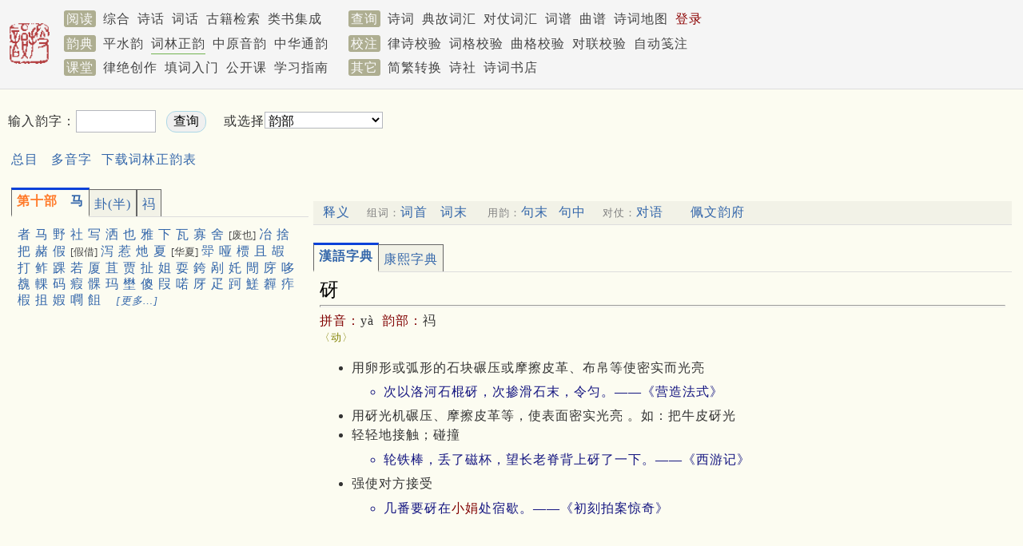

--- FILE ---
content_type: text/html; charset=utf-8
request_url: https://www.sou-yun.cn/QR.aspx?ci=19&ct=%E7%A5%83&c=%E7%A0%91
body_size: 14757
content:


<!DOCTYPE html>

<html xmlns="http://www.w3.org/1999/xhtml">
<head><meta http-equiv="X-UA-Compatible" content="IE=10;IE=11" /><meta name="viewport" content="width=device-width,initial-scale=1.0" /><meta http-equiv="Cache-Control" content="no-transform" /><meta name="keywords" content="古诗,诗词,格律校验,平水韵,词林正韵,词谱,对仗,对联,诗话,词话,搜韵,韵典" /><title>
	词林正韵 二十二祃 砑
</title><link rel="stylesheet" type="text/css" href="pa28.css" />
    <style>
        span.highlighted
        {
	        background-color: #FDE4D0;
	        border: 2px solid #F79646;
	        padding: 1px;
	        margin: 1px;
        }
    </style>
    <script type="text/javascript" src="https://api.sou-yun.cn/js/tabpane.js"></script>
    <script type="text/javascript" src="/Scripts/lib.36.js"></script>
    <script type="text/javascript" src="https://apps.bdimg.com/libs/jquery/1.7.1/jquery.min.js"></script>
    <script type="text/javascript">
        $(document).ready(function () {
            Init();
            setupAllTabs();
            
        });

        function Go() {
            var rc = document.getElementById("RhymeCategory");
            if (rc.selectedIndex > 0) {
                window.location = "/QR.aspx?ct=" + rc.options[rc.selectedIndex].value;
            }
        }

        function DisplayItem(index, noScroll) {
            var prefix = "item_";
            var items = document.getElementsByTagName("div");
            for (var i = 0; i < items.length; i++) {
                if (items[i].id.indexOf(prefix) == 0) {
                    if (index == items[i].id.substr(prefix.length)) {
                        items[i].style.display = "";
                    }
                    else {
                        items[i].style.display = "none";
                    }
                }
            }
        }

        function ShowCoupletWord(index) {
            var key = $('#aItem_' + index).text();
            if (key.indexOf('（') > 0) {
                key = key.substr(0, key.indexOf('（'));
            }

            var url = "https://api.sou-yun.cn/api/CoupletWords?id=" + encodeURI(key);
            $.getJSON(url).done(function (data) {
                if (data) {
                    var html = "<div class='poemTitle'><span class='label'>“" + key + "”对语参考</span><span class='inlineComment2'>（根据历代律诗自动整理）</span></div><div style='margin: 1rem 0; line-height:1.8em;'>";
                    html += "<div class='tipContainer' style='margin: 1rem 0;'>點擊" + "<a href='QueryCoupletWord.aspx?fromQR=1&key=" + encodeURI(key) + "' target='_blank'> 查看更多可與“" + key + "”對仗的詞彙</a>。</div>";
                    $.each(data, function (index, word) {
                        html += "<div class='inline'><a class='expand' target='_blank' href='/Query.aspx?type=CoupletWord&key=" + key + "," + word + "'>" + word + "</a></div>";
                    });

                    html += '</div>';
                    $('#extension').html(html);
                    $('#extension').fadeIn(500);
                }
                else {
                    $('#extension').fadeOut(500);
                }
            });
        }

        function DisplayComment(index) {
            var item = document.getElementById("comment_" + index);
            var image = document.getElementById("comment_icon_" + index);
            if (item.style.display == "none") {
                item.style.display = "";
                image.src = "images/opened.png";
            }
            else {
                item.style.display = "none";
                image.src = "images/closed.png";
            }
        }

        function DisplayWord(index) {
            var url = apiHome + "Word?disableHydcd=true&id=" + index;
            GetJSON(url, function (data) {
                if (data && data.Words) {
                    $("#wordContent").html(data.Words[0].Html);
                    ShowCoupletWord(index);
                }
            });
        }

        function Init() {
            var items = document.getElementsByTagName("div");
            for (var i = 0; i < items.length; i++) {
                if (items[i].id.indexOf("comment_") == 0) {
                    DisplayComment(items[i].id.substr(8));
                }
            }

            for (var i = 0; i < items.length; i++) {
                if (items[i].id.indexOf("item_") == 0) {
                    var index = items[i].id.substr(5);
                    DisplayItem(index, true);
                    break;
                }
            }
        }

        function InitForMobile() {
            var rhymeChars = $('#rhymeChars');
            if (rhymeChars.length) {
                ScrollTo('rhymeCharDetail');
                var rhymeCharLink = $('#rhymeCharLink');
                rhymeCharLink.attr('href', 'javascript: SwitchRhymeCharPanel()');
            }
            else if (GetURLParameter("ct") || GetURLParameter("qtype") == "Category")
            {
                ScrollTo('main');
            }
        }

        function SwitchRhymeCharPanel() {
            var rhymeChars = $('#rhymeChars');
            if (rhymeChars.length == 0)
            {
                return;
            }

            rhymeChars.slideToggle();
        }

        function ScrollTo(anchor) {
            $('html, body').animate({
                scrollTop: $("#" + anchor).offset().top
            }, 500);
        }

        function ExpandRhymeChars(rareCharPanelId) {
            $('#' + rareCharPanelId).toggle();
            $('#' + rareCharPanelId + "Link").hide();
        }
    </script>
</head>
<body class="grey">
    


<div class="bar" style="min-height: 6.2em; padding-top: 0.5em;">
	
    <div id="Menu1_Bar" class="wrapper" style="position: relative; line-height: 1.9em;">
		
        <a href="/index.aspx">
            <img src='/images/publish.png' class="sLogoImg" style="border: 0px; float: left; padding: 1.2rem 1rem 1rem 0;" /></a>
        <span class='mLabel navLink'>阅读</span>
        <a id="Menu1_HyperLink3" class="navLink" href="/PoemIndex.aspx">综合</a>
        <a id="Menu1_PoemComment" class="navLink" href="/PoemComment.aspx">诗话</a>
        <a id="Menu1_CiComment" class="navLink" href="/CiComment.aspx">词话</a>
        <a id="Menu1_eBookLink" class="navLink" href="https://cnkgraph.com/Book" target="_blank">古籍检索</a>
        <a id="Menu1_YjlhLink" class="navLink" href="https://cnkgraph.com/Category" target="_blank">类书集成</a>
        <span class='mLabel navLink' style="margin-left: 1.5rem;">查询</span>
        <a id="Menu1_PoemLink" class="navLink" href="/QueryPoem.aspx">诗词</a>
        <a id="Menu1_AllusionLink" class="navLink" href="/AllusionsIndex.aspx?sort=People">典故词汇</a>
        <a id="Menu1_HyperLink1" class="navLink" href="/QueryCoupletWord.aspx">对仗词汇</a>
        <a id="Menu1_CiTuneLink" class="navLink" href="/QueryCiTune.aspx">词谱</a>
        <a id="Menu1_QuTuneLink" class="navLink" href="/QueryQuTune.aspx">曲谱</a>
        <a id="Menu1_PoemGeoLink" class="navLink" href="/PoemGeo.aspx">诗词地图</a>
        <a id="Menu1_LoginLink" class="navLink" href="/login.aspx" style="color:DarkRed;">登录</a>
        
        
        <br />
        <span class='mLabel navLink'>韵典</span>
        <a id="Menu1_RhymeDictLink" class="navLink" href="/QR.aspx">平水韵</a>
        <a id="Menu1_CiRhymeLink" class="curNavLink navLink" href="/QR.aspx?ci=*">词林正韵</a>
        <a id="Menu1_ZYQRLink" class="navLink" href="/zyqr.aspx">中原音韵</a>
        <a id="Menu1_TongYunLink" class="navLink" href="/mqr.aspx">中华通韵</a>
        <span class='mLabel navLink' style="margin-left: 1rem;">校注</span>
        <a id="Menu1_PoemValidationLink" class="navLink" href="/AnalyzePoem.aspx">律诗校验</a>
        <a id="Menu1_CiValidationLink" class="navLink" href="/AnalyzeCi.aspx">词格校验</a>
        <a id="Menu1_QuValidationLink" class="navLink" href="/AnalyzeQu.aspx">曲格校验</a>
        <a id="Menu1_CoupletValidationLink" class="navLink" href="AnalyzeCouplet.aspx">对联校验</a>
        <a id="Menu1_LabelingLink" class="navLink" href="/Labeling.aspx">自动笺注</a>
        <br />
        <span class='mLabel navLink'>课堂</span>
        <a id="Menu1_LuCourse" class="navLink" href="/CourseIndex.aspx?type=律绝">律绝创作</a>
        <a id="Menu1_CiCourse" class="navLink" href="/CourseIndex.aspx?type=填词">填词入门</a>
        <a id="Menu1_FocuseCourse" class="navLink" href="/CourseIndex.aspx?type=公开课">公开课</a>
        <a id="Menu1_HyperLink2" class="navLink" href="/CourseIndex.aspx?type=近体诗">学习指南</a>
        <span class='mLabel navLink' style="margin-left: 1rem;">其它</span>
        <a id="Menu1_STConvertLink" class="navLink" href="/STConvert.aspx">简繁转换</a>
        <a id="Menu1_PoetGroupLink4" class="navLink" href="/PoetGroup.aspx">诗社</a>
        <a id="Menu1_BookStoreLink" class="navLink" href="https://weidian.com/?userid=332208122" target="_blank">诗词书店</a>
        
    
	</div>

</div>

<script>
    function Logout() {
        document.cookie = "jt=;Max-age=-99999";
        localStorage.removeItem('works');
        location.href = '/';
    }
</script>
<!-- Global site tag (gtag.js) - Google Analytics -->
<script async src="https://www.googletagmanager.com/gtag/js?id=G-THLRK7E3FF"></script>
<script>
    window.dataLayer = window.dataLayer || [];
    function gtag() { dataLayer.push(arguments); }
    gtag('js', new Date());

    gtag('config', 'G-THLRK7E3FF');
</script>

    <div class='' id="headPanel">
        <div class='wrapper' style='display:flex;justify-content:space-between;'>
                <div style='margin: 1.5rem 0 1rem 0; line-height: 2em;'>
                <form name="QueryForm" method="post" action="/QR.aspx?ci=*" id="QueryForm">
<div>
<input type="hidden" name="__VIEWSTATE" id="__VIEWSTATE" value="/wEPDwULLTE4NTEzMjUyNDFkZPdcxP9WI4UY5qyHinPwau9/5Xkn5vFqdaeYkcF/YgFD" />
</div>

<div>

	<input type="hidden" name="__VIEWSTATEGENERATOR" id="__VIEWSTATEGENERATOR" value="0261F981" />
</div>
                    输入韵字：<input name="KeywordTextBox" type="text" maxlength="10" id="KeywordTextBox" style="width:90px;margin-right: 0.8em;" /><input type="submit" name="QueryInputChars" value=" 查询 " id="QueryInputChars" style="background-color:#F0F0F0;border-color:LightBlue;border-radius: 12px; padding: 2px 4px;" />
                    　或选择<select id='RhymeCategory' name='RhymeCategory' onchange='javascript: Go()' style='width: 148px;background-color: white;'> <option selected='' value=''>韵部</option> <option value='0'>平声 一东二冬 通用</option> <option value='1'>上声 一董二肿 去声 一送二宋 通用</option> <option value='2'>三江七阳 通用</option> <option value='3'>上声 三讲二十二养 去声 三绛二十三漾 通用</option> <option value='4'>平声 四支五微八齐十灰(半) 通用</option> <option value='5'>上声 四纸五尾八荠十贿(半) 去声 四寘五未八霁九泰(半)十一队(半) 通用</option> <option value='6'>平声 六鱼七虞 通用</option> <option value='7'>上声 六语七麌 去声 六御七遇 通用</option> <option value='8'>平声 九佳(半)十灰(半) 通用</option> <option value='9'>上声 九蟹十贿(半) 去声 九泰(半)十卦(半)十一队(半) 通用</option> <option value='10'>平声 十一真十二文十三元(半) 通用</option> <option value='11'>上声 十一轸十二吻十三阮(半) 去声 十二震十三问十四愿(半) 通用</option> <option value='12'>平声 十三元(半)十四寒十五删一先 通用</option> <option value='13'>上声 十三阮(半)十四旱十五潸十六铣 去声 十四愿(半)十五翰十六谏十七霰 通用</option> <option value='14'>平声 二萧三肴四豪 通用</option> <option value='15'>上声 十七筱十八巧十九皓 去声 十八啸十九效二十号 通用</option> <option value='16'>平声 五歌 独用</option> <option value='17'>上声 二十哿 去声 二十一个 通用</option> <option value='18'>平声 九佳(半)六麻 通用</option> <option value='19'>上声 二十一马 去声 十卦(半)二十二祃 通用</option> <option value='20'>平声 八庚九青十蒸 通用</option> <option value='21'>上声 二十三梗二十四迥 去声 二十四敬二十五径 通用</option> <option value='22'>平声 十一尤 独用</option> <option value='23'>上声 二十五有 去声 二十六宥 通用</option> <option value='24'>十二侵 独用</option> <option value='25'>上声 二十六寝 去声 二十七沁 通用</option> <option value='26'>平声 十三覃十四盐十五咸 通用</option> <option value='27'>上声 二十七感二十八俭二十九豏 去声 二十八勘二十九艳三十陷 通用</option> <option value='28'>入声 一屋二沃 通用</option> <option value='29'>入声 三觉十药 通用</option> <option value='30'>入声 四质十一陌十二锡十三职十四缉 通用</option> <option value='31'>入声 五物六月七曷八黠九屑十六叶 通用</option> <option value='32'>入声 十五合十七洽 通用</option> </select>
                </form>
                
                <div style="margin-top: 1rem;">
	
                    <a href="QR.aspx?ci=*" class="expand">总目</a><a href="MultiSpellsChars.aspx" class="expand">多音字</a><a href="%e8%af%8d%e6%9e%97%e6%ad%a3%e9%9f%b5.doc">下载词林正韵表</a>
                
</div>
                </div>
                <div style="width:720px;height:65px;margin: 1.5em  ">
	<div>
		
    
    <div>
			
        <script async src="https://pagead2.googlesyndication.com/pagead/js/adsbygoogle.js"></script>
<!-- 平水韵广告位_电脑 -->
<ins class="adsbygoogle"
     style="display:inline-block;width:600px;height:65px"
     data-ad-client="ca-pub-0414285907866387"
     data-ad-slot="9534357478"></ins>
<script>
     (adsbygoogle = window.adsbygoogle || []).push({});
</script>
    
		</div>

	</div>

</div>
        </div>
    </div>
    <div class='' id="main">
        <div class='wrapper'>
                
            
            
            
            <table id="CharTable" cellpadding="2" border="0" style="border-width:0px;width:100%;">
	<tr align="left" valign="top">
		<td style="width:30%;">
<div class="tab-pane" id="ci_19"><div class="tab-page"><span class="tab"><span class="rhymeName">第十部</span>马</span><a href="#" onclick="OW(&quot;QR.aspx?ci=19&amp;ct=%e9%a9%ac&amp;c=%e8%80%85&quot;)">者</a> <a href="#" onclick="OW(&quot;QR.aspx?ci=19&amp;ct=%e9%a9%ac&amp;c=%e9%a9%ac&quot;)">马</a> <a href="#" onclick="OW(&quot;QR.aspx?ci=19&amp;ct=%e9%a9%ac&amp;c=%e9%87%8e&quot;)">野</a> <a href="#" onclick="OW(&quot;QR.aspx?ci=19&amp;ct=%e9%a9%ac&amp;c=%e7%a4%be&quot;)">社</a> <a href="#" onclick="OW(&quot;QR.aspx?ci=19&amp;ct=%e9%a9%ac&amp;c=%e5%86%99&quot;)">写</a> <a href="#" onclick="OW(&quot;QR.aspx?ci=19&amp;ct=%e9%a9%ac&amp;c=%e6%b4%92&quot;)">洒</a> <a href="#" onclick="OW(&quot;QR.aspx?ci=19&amp;ct=%e9%a9%ac&amp;c=%e4%b9%9f&quot;)">也</a> <a href="#" onclick="OW(&quot;QR.aspx?ci=19&amp;ct=%e9%a9%ac&amp;c=%e9%9b%85&quot;)">雅</a> <a href="#" onclick="OW(&quot;QR.aspx?ci=19&amp;ct=%e9%a9%ac&amp;c=%e4%b8%8b&quot;)">下</a> <a href="#" onclick="OW(&quot;QR.aspx?ci=19&amp;ct=%e9%a9%ac&amp;c=%e7%93%a6&quot;)">瓦</a> <a href="#" onclick="OW(&quot;QR.aspx?ci=19&amp;ct=%e9%a9%ac&amp;c=%e5%af%a1&quot;)">寡</a> <a href="#" onclick="OW(&quot;QR.aspx?ci=19&amp;ct=%e9%a9%ac&amp;c=%e8%88%8d&quot;)">舍</a> <span class="rhymeComment">[废也]</span><a href="#" onclick="OW(&quot;QR.aspx?ci=19&amp;ct=%e9%a9%ac&amp;c=%e5%86%b6&quot;)">冶</a> <a href="#" onclick="OW(&quot;QR.aspx?ci=19&amp;ct=%e9%a9%ac&amp;c=%e6%8d%a8&quot;)">捨</a> <a href="#" onclick="OW(&quot;QR.aspx?ci=19&amp;ct=%e9%a9%ac&amp;c=%e6%8a%8a&quot;)">把</a> <a href="#" onclick="OW(&quot;QR.aspx?ci=19&amp;ct=%e9%a9%ac&amp;c=%e8%b5%ad&quot;)">赭</a> <a href="#" onclick="OW(&quot;QR.aspx?ci=19&amp;ct=%e9%a9%ac&amp;c=%e5%81%87&quot;)">假</a> <span class="rhymeComment">[假借]</span><a href="#" onclick="OW(&quot;QR.aspx?ci=19&amp;ct=%e9%a9%ac&amp;c=%e6%b3%bb&quot;)">泻</a> <a href="#" onclick="OW(&quot;QR.aspx?ci=19&amp;ct=%e9%a9%ac&amp;c=%e6%83%b9&quot;)">惹</a> <a href="#" onclick="OW(&quot;QR.aspx?ci=19&amp;ct=%e9%a9%ac&amp;c=%e7%81%ba&quot;)">灺</a> <a href="#" onclick="OW(&quot;QR.aspx?ci=19&amp;ct=%e9%a9%ac&amp;c=%e5%a4%8f&quot;)">夏</a> <span class="rhymeComment">[华夏]</span><a href="#" onclick="OW(&quot;QR.aspx?ci=19&amp;ct=%e9%a9%ac&amp;c=%e6%96%9d&quot;)">斝</a> <a href="#" onclick="OW(&quot;QR.aspx?ci=19&amp;ct=%e9%a9%ac&amp;c=%e5%93%91&quot;)">哑</a> <a href="#" onclick="OW(&quot;QR.aspx?ci=19&amp;ct=%e9%a9%ac&amp;c=%e6%a7%9a&quot;)">槚</a> <a href="#" onclick="OW(&quot;QR.aspx?ci=19&amp;ct=%e9%a9%ac&amp;c=%e4%b8%94&quot;)">且</a> <a href="#" onclick="OW(&quot;QR.aspx?ci=19&amp;ct=%e9%a9%ac&amp;c=%e5%98%8f&quot;)">嘏</a> <a href="#" onclick="OW(&quot;QR.aspx?ci=19&amp;ct=%e9%a9%ac&amp;c=%e6%89%93&quot;)">打</a> <a href="#" onclick="OW(&quot;QR.aspx?ci=19&amp;ct=%e9%a9%ac&amp;c=%e9%b2%8a&quot;)">鲊</a> <a href="#" onclick="OW(&quot;QR.aspx?ci=19&amp;ct=%e9%a9%ac&amp;c=%e8%b8%9d&quot;)">踝</a> <a href="#" onclick="OW(&quot;QR.aspx?ci=19&amp;ct=%e9%a9%ac&amp;c=%e8%8b%a5&quot;)">若</a> <a href="#" onclick="OW(&quot;QR.aspx?ci=19&amp;ct=%e9%a9%ac&amp;c=%e5%8e%a6&quot;)">厦</a> <a href="#" onclick="OW(&quot;QR.aspx?ci=19&amp;ct=%e9%a9%ac&amp;c=%e8%8b%b4&quot;)">苴</a> <a href="#" onclick="OW(&quot;QR.aspx?ci=19&amp;ct=%e9%a9%ac&amp;c=%e8%b4%be&quot;)">贾</a> <a href="#" onclick="OW(&quot;QR.aspx?ci=19&amp;ct=%e9%a9%ac&amp;c=%e6%89%af&quot;)">扯</a> <a href="#" onclick="OW(&quot;QR.aspx?ci=19&amp;ct=%e9%a9%ac&amp;c=%e5%a7%90&quot;)">姐</a> <a href="#" onclick="OW(&quot;QR.aspx?ci=19&amp;ct=%e9%a9%ac&amp;c=%e8%80%8d&quot;)">耍</a> <a href="#" onclick="OW(&quot;QR.aspx?ci=19&amp;ct=%e9%a9%ac&amp;c=%e9%8a%99&quot;)">銙</a> <a href="#" onclick="OW(&quot;QR.aspx?ci=19&amp;ct=%e9%a9%ac&amp;c=%e5%89%90&quot;)">剐</a> <a href="#" onclick="OW(&quot;QR.aspx?ci=19&amp;ct=%e9%a9%ac&amp;c=%e5%a5%bc&quot;)">奼</a> <a href="#" onclick="OW(&quot;QR.aspx?ci=19&amp;ct=%e9%a9%ac&amp;c=%e9%96%9c&quot;)">閜</a> <a href="#" onclick="OW(&quot;QR.aspx?ci=19&amp;ct=%e9%a9%ac&amp;c=%e5%ba%8c&quot;)">庌</a> <a href="#" onclick="OW(&quot;QR.aspx?ci=19&amp;ct=%e9%a9%ac&amp;c=%e5%93%86&quot;)">哆</a> <a href="#" onclick="OW(&quot;QR.aspx?ci=19&amp;ct=%e9%a9%ac&amp;c=%e4%b0%a9&quot;)">䰩</a> <a href="#" onclick="OW(&quot;QR.aspx?ci=19&amp;ct=%e9%a9%ac&amp;c=%e8%bc%a0&quot;)">輠</a> <a href="#" onclick="OW(&quot;QR.aspx?ci=19&amp;ct=%e9%a9%ac&amp;c=%e7%a0%81&quot;)">码</a> <a href="#" onclick="OW(&quot;QR.aspx?ci=19&amp;ct=%e9%a9%ac&amp;c=%e7%98%95&quot;)">瘕</a> <a href="#" onclick="OW(&quot;QR.aspx?ci=19&amp;ct=%e9%a9%ac&amp;c=%e9%ab%81&quot;)">髁</a> <a href="#" onclick="OW(&quot;QR.aspx?ci=19&amp;ct=%e9%a9%ac&amp;c=%e7%8e%9b&quot;)">玛</a> <a href="#" onclick="OW(&quot;QR.aspx?ci=19&amp;ct=%e9%a9%ac&amp;c=%e5%a3%84&quot;)">壄</a> <a href="#" onclick="OW(&quot;QR.aspx?ci=19&amp;ct=%e9%a9%ac&amp;c=%e5%82%bb&quot;)">傻</a> <a href="#" onclick="OW(&quot;QR.aspx?ci=19&amp;ct=%e9%a9%ac&amp;c=%e5%8f%9a&quot;)">叚</a> <a href="#" onclick="OW(&quot;QR.aspx?ci=19&amp;ct=%e9%a9%ac&amp;c=%e5%96%8f&quot;)">喏</a> <a href="#" onclick="OW(&quot;QR.aspx?ci=19&amp;ct=%e9%a9%ac&amp;c=%e5%8e%8a&quot;)">厊</a> <a href="#" onclick="OW(&quot;QR.aspx?ci=19&amp;ct=%e9%a9%ac&amp;c=%e7%96%8b&quot;)">疋</a> <a href="#" onclick="OW(&quot;QR.aspx?ci=19&amp;ct=%e9%a9%ac&amp;c=%e8%b7%92&quot;)">跒</a> <a href="#" onclick="OW(&quot;QR.aspx?ci=19&amp;ct=%e9%a9%ac&amp;c=%e4%b1%b9&quot;)">䱹</a> <a href="#" onclick="OW(&quot;QR.aspx?ci=19&amp;ct=%e9%a9%ac&amp;c=%e5%a5%b2&quot;)">奲</a> <a href="#" onclick="OW(&quot;QR.aspx?ci=19&amp;ct=%e9%a9%ac&amp;c=%e7%97%84&quot;)">痄</a> <a href="#" onclick="OW(&quot;QR.aspx?ci=19&amp;ct=%e9%a9%ac&amp;c=%e6%a4%b5&quot;)">椵</a> <a href="#" onclick="OW(&quot;QR.aspx?ci=19&amp;ct=%e9%a9%ac&amp;c=%e6%8a%af&quot;)">抯</a> <a href="#" onclick="OW(&quot;QR.aspx?ci=19&amp;ct=%e9%a9%ac&amp;c=%e5%a9%bd&quot;)">婽</a> <a href="#" onclick="OW(&quot;QR.aspx?ci=19&amp;ct=%e9%a9%ac&amp;c=%e3%97%bf&quot;)">㗿</a> <a href="#" onclick="OW(&quot;QR.aspx?ci=19&amp;ct=%e9%a9%ac&amp;c=%e9%a3%b7&quot;)">飷</a> <span style="display: none;" id="R7aeefbefdb1743f198256b2647cb6fa3"><a href="#" onclick="OW(&quot;QR.aspx?ci=19&amp;ct=%e9%a9%ac&amp;c=%e8%9a%82&quot;)">蚂</a> <a href="#" onclick="OW(&quot;QR.aspx?ci=19&amp;ct=%e9%a9%ac&amp;c=%e4%b9%9c&quot;)">乜</a> <a href="#" onclick="OW(&quot;QR.aspx?ci=19&amp;ct=%e9%a9%ac&amp;c=%e9%82%b7&quot;)">邷</a> <a href="#" onclick="OW(&quot;QR.aspx?ci=19&amp;ct=%e9%a9%ac&amp;c=%e5%bf%9a&quot;)">忚</a> <a href="#" onclick="OW(&quot;QR.aspx?ci=19&amp;ct=%e9%a9%ac&amp;c=%e6%af%91&quot;)">毑</a> <a href="#" onclick="OW(&quot;QR.aspx?ci=19&amp;ct=%e9%a9%ac&amp;c=%e5%8e%8f&quot;)">厏</a> <a href="#" onclick="OW(&quot;QR.aspx?ci=19&amp;ct=%e9%a9%ac&amp;c=%e8%97%9e&quot;)">藞</a> <a href="#" onclick="OW(&quot;QR.aspx?ci=19&amp;ct=%e9%a9%ac&amp;c=%e8%97%9b&quot;)">藛</a> <a href="#" onclick="OW(&quot;QR.aspx?ci=19&amp;ct=%e9%a9%ac&amp;c=%e8%8b%b2&quot;)">苲</a> <a href="#" onclick="OW(&quot;QR.aspx?ci=19&amp;ct=%e9%a9%ac&amp;c=%e3%a8%8b&quot;)">㨋</a> <a href="#" onclick="OW(&quot;QR.aspx?ci=19&amp;ct=%e9%a9%ac&amp;c=%e4%84%95&quot;)">䄕</a> <a href="#" onclick="OW(&quot;QR.aspx?ci=19&amp;ct=%e9%a9%ac&amp;c=%e8%95%a5&quot;)">蕥</a> <a href="#" onclick="OW(&quot;QR.aspx?ci=19&amp;ct=%e9%a9%ac&amp;c=%e9%b0%a2&quot;)">鰢</a> <a href="#" onclick="OW(&quot;QR.aspx?ci=19&amp;ct=%e9%a9%ac&amp;c=%e5%81%96&quot;)">偖</a> <a href="#" onclick="OW(&quot;QR.aspx?ci=19&amp;ct=%e9%a9%ac&amp;c=%e6%8c%9c&quot;)">挜</a> <a href="#" onclick="OW(&quot;QR.aspx?ci=19&amp;ct=%e9%a9%ac&amp;c=%e3%bf%bf&quot;)">㿿</a> <a href="#" onclick="OW(&quot;QR.aspx?ci=19&amp;ct=%e9%a9%ac&amp;c=%e8%b9%83&quot;)">蹃</a> <a href="#" onclick="OW(&quot;QR.aspx?ci=19&amp;ct=%e9%a9%ac&amp;c=%e4%aa%b5&quot;)">䪵</a> <a href="#" onclick="OW(&quot;QR.aspx?ci=19&amp;ct=%e9%a9%ac&amp;c=%e3%a1%b8&quot;)">㡸</a> <a href="#" onclick="OW(&quot;QR.aspx?ci=19&amp;ct=%e9%a9%ac&amp;c=%e4%a0%9a&quot;)">䠚</a> <a href="#" onclick="OW(&quot;QR.aspx?ci=19&amp;ct=%e9%a9%ac&amp;c=%e3%99%92&quot;)">㙒</a> <a href="#" onclick="OW(&quot;QR.aspx?ci=19&amp;ct=%e9%a9%ac&amp;c=%e8%98%b3&quot;)">蘳</a> <a href="#" onclick="OW(&quot;QR.aspx?ci=19&amp;ct=%e9%a9%ac&amp;c=%e4%8b%80&quot;)">䋀</a> <a href="#" onclick="OW(&quot;QR.aspx?ci=19&amp;ct=%e9%a9%ac&amp;c=%e8%85%82&quot;)">腂</a> <a href="#" onclick="OW(&quot;QR.aspx?ci=19&amp;ct=%e9%a9%ac&amp;c=%e4%9f%a9&quot;)">䟩</a> <a href="#" onclick="OW(&quot;QR.aspx?ci=19&amp;ct=%e9%a9%ac&amp;c=%e3%bc%98&quot;)">㼘</a> <a href="#" onclick="OW(&quot;QR.aspx?ci=19&amp;ct=%e9%a9%ac&amp;c=%e6%bc%9c&quot;)">漜</a> <a href="#" onclick="OW(&quot;QR.aspx?ci=19&amp;ct=%e9%a9%ac&amp;c=%e8%a7%9f&quot;)">觟</a> <a href="#" onclick="OW(&quot;QR.aspx?ci=19&amp;ct=%e9%a9%ac&amp;c=%e6%ba%a4&quot;)">溤</a> <a href="#" onclick="OW(&quot;QR.aspx?ci=19&amp;ct=%e9%a9%ac&amp;c=%e9%94%9e&quot;)">锞</a> <a href="#" onclick="OW(&quot;QR.aspx?ci=19&amp;ct=%e9%a9%ac&amp;c=%e4%b5%a6&quot;)">䵦</a> <a href="#" onclick="OW(&quot;QR.aspx?ci=19&amp;ct=%e9%a9%ac&amp;c=%e5%90%94&quot;)">吔</a> <a href="#" onclick="OW(&quot;QR.aspx?ci=19&amp;ct=%e9%a9%ac&amp;c=%e8%a5%be&quot;)">襾</a> <a href="#" onclick="OW(&quot;QR.aspx?ci=19&amp;ct=%e9%a9%ac&amp;c=%e8%80%b9&quot;)">耹</a> <a href="#" onclick="OW(&quot;QR.aspx?ci=19&amp;ct=%e9%a9%ac&amp;c=%e4%ac%b7&quot;)">䬷</a> <a href="#" onclick="OW(&quot;QR.aspx?ci=19&amp;ct=%e9%a9%ac&amp;c=%e9%b7%8c&quot;)">鷌</a> <a href="#" onclick="OW(&quot;QR.aspx?ci=19&amp;ct=%e9%a9%ac&amp;c=%e9%9b%ab&quot;)">雫</a> <a href="#" onclick="OW(&quot;QR.aspx?ci=19&amp;ct=%e9%a9%ac&amp;c=%e8%ac%af&quot;)">謯</a> <a href="#" onclick="OW(&quot;QR.aspx?ci=19&amp;ct=%e9%a9%ac&amp;c=%e3%95%90&quot;)">㕐</a> <a href="#" onclick="OW(&quot;QR.aspx?ci=19&amp;ct=%e9%a9%ac&amp;c=%e3%b5%94&quot;)">㵔</a> <a href="#" onclick="OW(&quot;QR.aspx?ci=19&amp;ct=%e9%a9%ac&amp;c=%e7%a8%9e&quot;)">稞</a> <a href="#" onclick="OW(&quot;QR.aspx?ci=19&amp;ct=%e9%a9%ac&amp;c=%e4%91%9d&quot;)">䑝</a> <a href="#" onclick="OW(&quot;QR.aspx?ci=19&amp;ct=%e9%a9%ac&amp;c=%e9%bb%8a&quot;)">黊</a> <a href="#" onclick="OW(&quot;QR.aspx?ci=19&amp;ct=%e9%a9%ac&amp;c=%e8%a8%af&quot;)">訯</a> <a href="#" onclick="OW(&quot;QR.aspx?ci=19&amp;ct=%e9%a9%ac&amp;c=%e4%8a%ac&quot;)">䊬</a> <a href="#" onclick="OW(&quot;QR.aspx?ci=19&amp;ct=%e9%a9%ac&amp;c=%e7%b2%bf&quot;)">粿</a> <a href="#" onclick="OW(&quot;QR.aspx?ci=19&amp;ct=%e9%a9%ac&amp;c=%e4%8b%be&quot;)">䋾</a> <a href="#" onclick="OW(&quot;QR.aspx?ci=19&amp;ct=%e9%a9%ac&amp;c=%e6%a5%87&quot;)">楇</a> <a href="#" onclick="OW(&quot;QR.aspx?ci=19&amp;ct=%e9%a9%ac&amp;c=%e9%a8%87&quot;)">騇</a> <a href="#" onclick="OW(&quot;QR.aspx?ci=19&amp;ct=%e9%a9%ac&amp;c=%e9%b2%9d&quot;)">鲝</a> <a href="#" onclick="OW(&quot;QR.aspx?ci=19&amp;ct=%e9%a9%ac&amp;c=%e5%a5%b9&quot;)">她</a> <a href="#" onclick="OW(&quot;QR.aspx?ci=19&amp;ct=%e9%a9%ac&amp;c=%e4%a5%b1&quot;)">䥱</a> <a href="#" onclick="OW(&quot;QR.aspx?ci=19&amp;ct=%e9%a9%ac&amp;c=%e9%a1%9d&quot;)">顝</a> <a href="#" onclick="OW(&quot;QR.aspx?ci=19&amp;ct=%e9%a9%ac&amp;c=%e4%88%91&quot;)">䈑</a> <a href="#" onclick="OW(&quot;QR.aspx?ci=19&amp;ct=%e9%a9%ac&amp;c=%e3%90%84&quot;)">㐄</a> <a href="#" onclick="OW(&quot;QR.aspx?ci=19&amp;ct=%e9%a9%ac&amp;c=%e6%90%b2&quot;)">搲</a> <br /><span class="charType">其它僻字：</span><br /><span class="large"><a href="#" onclick="OW(&quot;QR.aspx?ci=19&amp;ct=%e9%a9%ac&amp;c=%f0%a3%9d%92&quot;)">𣝒</a> <a href="#" onclick="OW(&quot;QR.aspx?ci=19&amp;ct=%e9%a9%ac&amp;c=%f0%a3%ac%95&quot;)">𣬕</a> <a href="#" onclick="OW(&quot;QR.aspx?ci=19&amp;ct=%e9%a9%ac&amp;c=%f0%a7%ab%9d&quot;)">𧫝</a> <a href="#" onclick="OW(&quot;QR.aspx?ci=19&amp;ct=%e9%a9%ac&amp;c=%f0%a7%a7%8f&quot;)">𧧏</a> <a href="#" onclick="OW(&quot;QR.aspx?ci=19&amp;ct=%e9%a9%ac&amp;c=%f0%a4%88%a9&quot;)">𤈩</a> <a href="#" onclick="OW(&quot;QR.aspx?ci=19&amp;ct=%e9%a9%ac&amp;c=%f0%a7%bb%80&quot;)">𧻀</a> </span></span><a href="javascript: ExpandRhymeChars(&quot;R7aeefbefdb1743f198256b2647cb6fa3&quot;)" style="margin-left: 1em; font-size: small; font-style: italic;" id="R7aeefbefdb1743f198256b2647cb6fa3Link">[更多…]</a><br /></div>
<div class="tab-page"><span class="tab">卦(半)</span><a href="#" onclick="OW(&quot;QR.aspx?ci=19&amp;ct=%e5%8d%a6&amp;c=%e8%af%9d&quot;)">话</a> <a href="#" onclick="OW(&quot;QR.aspx?ci=19&amp;ct=%e5%8d%a6&amp;c=%e6%8c%82&quot;)">挂</a> <a href="#" onclick="OW(&quot;QR.aspx?ci=19&amp;ct=%e5%8d%a6&amp;c=%e7%94%bb&quot;)">画</a> <a href="#" onclick="OW(&quot;QR.aspx?ci=19&amp;ct=%e5%8d%a6&amp;c=%e5%8d%a6&quot;)">卦</a> <a href="#" onclick="OW(&quot;QR.aspx?ci=19&amp;ct=%e5%8d%a6&amp;c=%e9%93%a9&quot;)">铩</a> <a href="#" onclick="OW(&quot;QR.aspx?ci=19&amp;ct=%e5%8d%a6&amp;c=%e6%9d%80&quot;)">杀</a> <a href="#" onclick="OW(&quot;QR.aspx?ci=19&amp;ct=%e5%8d%a6&amp;c=%e7%b5%93&quot;)">絓</a> <a href="#" onclick="OW(&quot;QR.aspx?ci=19&amp;ct=%e5%8d%a6&amp;c=%e7%b9%a3&quot;)">繣</a> <a href="#" onclick="OW(&quot;QR.aspx?ci=19&amp;ct=%e5%8d%a6&amp;c=%e8%af%96&quot;)">诖</a> <a href="#" onclick="OW(&quot;QR.aspx?ci=19&amp;ct=%e5%8d%a6&amp;c=%e8%a4%82&quot;)">褂</a> <a href="#" onclick="OW(&quot;QR.aspx?ci=19&amp;ct=%e5%8d%a6&amp;c=%e7%98%a5&quot;)">瘥</a> <a href="#" onclick="OW(&quot;QR.aspx?ci=19&amp;ct=%e5%8d%a6&amp;c=%e8%a1%a9&quot;)">衩</a> <a href="#" onclick="OW(&quot;QR.aspx?ci=19&amp;ct=%e5%8d%a6&amp;c=%e5%b0%ac&quot;)">尬</a> <a href="#" onclick="OW(&quot;QR.aspx?ci=19&amp;ct=%e5%8d%a6&amp;c=%e4%9b%a1&quot;)">䛡</a> <a href="#" onclick="OW(&quot;QR.aspx?ci=19&amp;ct=%e5%8d%a6&amp;c=%e7%bd%ab&quot;)">罫</a> <a href="#" onclick="OW(&quot;QR.aspx?ci=19&amp;ct=%e5%8d%a6&amp;c=%e6%a6%a8&quot;)">榨</a> <a href="#" onclick="OW(&quot;QR.aspx?ci=19&amp;ct=%e5%8d%a6&amp;c=%e7%9d%9a&quot;)">睚</a> <a href="#" onclick="OW(&quot;QR.aspx?ci=19&amp;ct=%e5%8d%a6&amp;c=%e5%97%84&quot;)">嗄</a> <a href="#" onclick="OW(&quot;QR.aspx?ci=19&amp;ct=%e5%8d%a6&amp;c=%e6%9d%b7&quot;)">杷</a> <a href="#" onclick="OW(&quot;QR.aspx?ci=19&amp;ct=%e5%8d%a6&amp;c=%e9%bb%8a&quot;)">黊</a> <a href="#" onclick="OW(&quot;QR.aspx?ci=19&amp;ct=%e5%8d%a6&amp;c=%e4%87%88&quot;)">䇈</a> <a href="#" onclick="OW(&quot;QR.aspx?ci=19&amp;ct=%e5%8d%a6&amp;c=%e6%be%85&quot;)">澅</a> <a href="#" onclick="OW(&quot;QR.aspx?ci=19&amp;ct=%e5%8d%a6&amp;c=%e8%88%99&quot;)">舙</a> <a href="#" onclick="OW(&quot;QR.aspx?ci=19&amp;ct=%e5%8d%a6&amp;c=%e8%ab%a3&quot;)">諣</a> <br /></div>
<div class="tab-page"><span class="tab">祃</span><a href="#" onclick="OW(&quot;QR.aspx?ci=19&amp;ct=%e7%a5%83&amp;c=%e5%a4%9c&quot;)">夜</a> <a href="#" onclick="OW(&quot;QR.aspx?ci=19&amp;ct=%e7%a5%83&amp;c=%e5%8c%96&quot;)">化</a> <a href="#" onclick="OW(&quot;QR.aspx?ci=19&amp;ct=%e7%a5%83&amp;c=%e9%a9%be&quot;)">驾</a> <a href="#" onclick="OW(&quot;QR.aspx?ci=19&amp;ct=%e7%a5%83&amp;c=%e6%9a%87&quot;)">暇</a> <a href="#" onclick="OW(&quot;QR.aspx?ci=19&amp;ct=%e7%a5%83&amp;c=%e8%b0%a2&quot;)">谢</a> <a href="#" onclick="OW(&quot;QR.aspx?ci=19&amp;ct=%e7%a5%83&amp;c=%e7%bd%a2&quot;)">罢</a> <a href="#" onclick="OW(&quot;QR.aspx?ci=19&amp;ct=%e7%a5%83&amp;c=%e4%bb%b7&quot;)">价</a> <a href="#" onclick="OW(&quot;QR.aspx?ci=19&amp;ct=%e7%a5%83&amp;c=%e5%80%9f&quot;)">借</a> <a href="#" onclick="OW(&quot;QR.aspx?ci=19&amp;ct=%e7%a5%83&amp;c=%e6%9e%b6&quot;)">架</a> <a href="#" onclick="OW(&quot;QR.aspx?ci=19&amp;ct=%e7%a5%83&amp;c=%e6%a6%ad&quot;)">榭</a> <a href="#" onclick="OW(&quot;QR.aspx?ci=19&amp;ct=%e7%a5%83&amp;c=%e7%a8%bc&quot;)">稼</a> <a href="#" onclick="OW(&quot;QR.aspx?ci=19&amp;ct=%e7%a5%83&amp;c=%e4%ba%9a&quot;)">亚</a> <a href="#" onclick="OW(&quot;QR.aspx?ci=19&amp;ct=%e7%a5%83&amp;c=%e4%b8%8b&quot;)">下</a> <a href="#" onclick="OW(&quot;QR.aspx?ci=19&amp;ct=%e7%a5%83&amp;c=%e7%bd%85&quot;)">罅</a> <a href="#" onclick="OW(&quot;QR.aspx?ci=19&amp;ct=%e7%a5%83&amp;c=%e9%aa%82&quot;)">骂</a> <a href="#" onclick="OW(&quot;QR.aspx?ci=19&amp;ct=%e7%a5%83&amp;c=%e5%ab%81&quot;)">嫁</a> <a href="#" onclick="OW(&quot;QR.aspx?ci=19&amp;ct=%e7%a5%83&amp;c=%e6%80%95&quot;)">怕</a> <a href="#" onclick="OW(&quot;QR.aspx?ci=19&amp;ct=%e7%a5%83&amp;c=%e8%ae%b6&quot;)">讶</a> <a href="#" onclick="OW(&quot;QR.aspx?ci=19&amp;ct=%e7%a5%83&amp;c=%e8%af%a7&quot;)">诧</a> <a href="#" onclick="OW(&quot;QR.aspx?ci=19&amp;ct=%e7%a5%83&amp;c=%e5%8d%8e&quot;)">华</a> <span class="rhymeComment">[华山。又姓]</span><a href="#" onclick="OW(&quot;QR.aspx?ci=19&amp;ct=%e7%a5%83&amp;c=%e8%88%8d&quot;)">舍</a> <span class="rhymeComment">[庐舍]</span><a href="#" onclick="OW(&quot;QR.aspx?ci=19&amp;ct=%e7%a5%83&amp;c=%e8%bf%93&quot;)">迓</a> <a href="#" onclick="OW(&quot;QR.aspx?ci=19&amp;ct=%e7%a5%83&amp;c=%e8%94%97&quot;)">蔗</a> <a href="#" onclick="OW(&quot;QR.aspx?ci=19&amp;ct=%e7%a5%83&amp;c=%e8%b5%a6&quot;)">赦</a> <a href="#" onclick="OW(&quot;QR.aspx?ci=19&amp;ct=%e7%a5%83&amp;c=%e9%ba%9d&quot;)">麝</a> <a href="#" onclick="OW(&quot;QR.aspx?ci=19&amp;ct=%e7%a5%83&amp;c=%e5%8d%b8&quot;)">卸</a> <a href="#" onclick="OW(&quot;QR.aspx?ci=19&amp;ct=%e7%a5%83&amp;c=%e8%af%88&quot;)">诈</a> <a href="#" onclick="OW(&quot;QR.aspx?ci=19&amp;ct=%e7%a5%83&amp;c=%e8%b7%a8&quot;)">跨</a> <a href="#" onclick="OW(&quot;QR.aspx?ci=19&amp;ct=%e7%a5%83&amp;c=%e4%b9%8d&quot;)">乍</a> <a href="#" onclick="OW(&quot;QR.aspx?ci=19&amp;ct=%e7%a5%83&amp;c=%e5%b0%84&quot;)">射</a> <a href="#" onclick="OW(&quot;QR.aspx?ci=19&amp;ct=%e7%a5%83&amp;c=%e8%97%89&quot;)">藉</a> <a href="#" onclick="OW(&quot;QR.aspx?ci=19&amp;ct=%e7%a5%83&amp;c=%e6%b3%bb&quot;)">泻</a> <a href="#" onclick="OW(&quot;QR.aspx?ci=19&amp;ct=%e7%a5%83&amp;c=%e5%a4%8f&quot;)">夏</a> <a href="#" onclick="OW(&quot;QR.aspx?ci=19&amp;ct=%e7%a5%83&amp;c=%e6%9f%98&quot;)">柘</a> <a href="#" onclick="OW(&quot;QR.aspx?ci=19&amp;ct=%e7%a5%83&amp;c=%e9%9c%b8&quot;)">霸</a> <a href="#" onclick="OW(&quot;QR.aspx?ci=19&amp;ct=%e7%a5%83&amp;c=%e5%92%a4&quot;)">咤</a> <a href="#" onclick="OW(&quot;QR.aspx?ci=19&amp;ct=%e7%a5%83&amp;c=%e5%90%92&quot;)">吒</a> <a href="#" onclick="OW(&quot;QR.aspx?ci=19&amp;ct=%e7%a5%83&amp;c=%e5%9d%9d&quot;)">坝</a> <a href="#" onclick="OW(&quot;QR.aspx?ci=19&amp;ct=%e7%a5%83&amp;c=%e7%82%99&quot;)">炙</a> <a href="#" onclick="OW(&quot;QR.aspx?ci=19&amp;ct=%e7%a5%83&amp;c=%e9%9d%b6&quot;)">靶</a> <a href="#" onclick="OW(&quot;QR.aspx?ci=19&amp;ct=%e7%a5%83&amp;c=%e7%a8%8f&quot;)">稏</a> <a href="#" onclick="OW(&quot;QR.aspx?ci=19&amp;ct=%e7%a5%83&amp;c=%e8%83%af&quot;)">胯</a> <a href="#" onclick="OW(&quot;QR.aspx?ci=19&amp;ct=%e7%a5%83&amp;c=%e5%81%87&quot;)">假</a> <span class="rhymeComment">[休假]</span><a href="#" onclick="OW(&quot;QR.aspx?ci=19&amp;ct=%e7%a5%83&amp;c=%e5%a8%85&quot;)">娅</a> <a href="#" onclick="OW(&quot;QR.aspx?ci=19&amp;ct=%e7%a5%83&amp;c=%e6%b1%8a&quot;)">汊</a> <a href="#" onclick="OW(&quot;QR.aspx?ci=19&amp;ct=%e7%a5%83&amp;c=%e5%b8%95&quot;)">帕</a> <a href="#" onclick="OW(&quot;QR.aspx?ci=19&amp;ct=%e7%a5%83&amp;c=%e7%81%9e&quot;)">灞</a> <a href="#" onclick="OW(&quot;QR.aspx?ci=19&amp;ct=%e7%a5%83&amp;c=%e7%a0%91&quot;)"><span class='highlighted'>砑</span></a> <a href="#" onclick="OW(&quot;QR.aspx?ci=19&amp;ct=%e7%a5%83&amp;c=%e5%a7%b9&quot;)">姹</a> <a href="#" onclick="OW(&quot;QR.aspx?ci=19&amp;ct=%e7%a5%83&amp;c=%e5%90%93&quot;)">吓</a> <a href="#" onclick="OW(&quot;QR.aspx?ci=19&amp;ct=%e7%a5%83&amp;c=%e6%8a%8a&quot;)">把</a> <span class="rhymeComment">[与弝通]</span><a href="#" onclick="OW(&quot;QR.aspx?ci=19&amp;ct=%e7%a5%83&amp;c=%e5%9a%87&quot;)">嚇</a> <a href="#" onclick="OW(&quot;QR.aspx?ci=19&amp;ct=%e7%a5%83&amp;c=%e6%96%9d&quot;)">斝</a> <a href="#" onclick="OW(&quot;QR.aspx?ci=19&amp;ct=%e7%a5%83&amp;c=%e6%a6%a8&quot;)">榨</a> <a href="#" onclick="OW(&quot;QR.aspx?ci=19&amp;ct=%e7%a5%83&amp;c=%e8%b4%b3&quot;)">贳</a> <a href="#" onclick="OW(&quot;QR.aspx?ci=19&amp;ct=%e7%a5%83&amp;c=%e9%b9%a7&quot;)">鹧</a> <a href="#" onclick="OW(&quot;QR.aspx?ci=19&amp;ct=%e7%a5%83&amp;c=%e5%b7%ae&quot;)">差</a> <span class="rhymeComment">[短缺]</span><a href="#" onclick="OW(&quot;QR.aspx?ci=19&amp;ct=%e7%a5%83&amp;c=%e5%8e%a6&quot;)">厦</a> <a href="#" onclick="OW(&quot;QR.aspx?ci=19&amp;ct=%e7%a5%83&amp;c=%e8%9c%a1&quot;)">蜡</a> <a href="#" onclick="OW(&quot;QR.aspx?ci=19&amp;ct=%e7%a5%83&amp;c=%e9%ab%82&quot;)">髂</a> <a href="#" onclick="OW(&quot;QR.aspx?ci=19&amp;ct=%e7%a5%83&amp;c=%e7%b1%8d&quot;)">籍</a> <a href="#" onclick="OW(&quot;QR.aspx?ci=19&amp;ct=%e7%a5%83&amp;c=%e6%a1%a6&quot;)">桦</a> <a href="#" onclick="OW(&quot;QR.aspx?ci=19&amp;ct=%e7%a5%83&amp;c=%e7%a5%83&quot;)">祃</a> <a href="#" onclick="OW(&quot;QR.aspx?ci=19&amp;ct=%e7%a5%83&amp;c=%e4%8f%91&quot;)">䏑</a> <a href="#" onclick="OW(&quot;QR.aspx?ci=19&amp;ct=%e7%a5%83&amp;c=%e5%bc%9d&quot;)">弝</a> <a href="#" onclick="OW(&quot;QR.aspx?ci=19&amp;ct=%e7%a5%83&amp;c=%e5%b2%94&quot;)">岔</a> <a href="#" onclick="OW(&quot;QR.aspx?ci=19&amp;ct=%e7%a5%83&amp;c=%e5%97%84&quot;)">嗄</a> <a href="#" onclick="OW(&quot;QR.aspx?ci=19&amp;ct=%e7%a5%83&amp;c=%e5%a5%bc&quot;)">奼</a> <a href="#" onclick="OW(&quot;QR.aspx?ci=19&amp;ct=%e7%a5%83&amp;c=%e6%9d%b7&quot;)">杷</a> <a href="#" onclick="OW(&quot;QR.aspx?ci=19&amp;ct=%e7%a5%83&amp;c=%e7%9d%b1&quot;)">睱</a> <a href="#" onclick="OW(&quot;QR.aspx?ci=19&amp;ct=%e7%a5%83&amp;c=%e5%90%97&quot;)">吗</a> <a href="#" onclick="OW(&quot;QR.aspx?ci=19&amp;ct=%e7%a5%83&amp;c=%e3%95%a6&quot;)">㕦</a> <a href="#" onclick="OW(&quot;QR.aspx?ci=19&amp;ct=%e7%a5%83&amp;c=%e8%b4%be&quot;)">贾</a> <span class="rhymeComment">[姓]</span><a href="#" onclick="OW(&quot;QR.aspx?ci=19&amp;ct=%e7%a5%83&amp;c=%e8%80%99&quot;)">耙</a> <a href="#" onclick="OW(&quot;QR.aspx?ci=19&amp;ct=%e7%a5%83&amp;c=%e8%a1%a9&quot;)">衩</a> <a href="#" onclick="OW(&quot;QR.aspx?ci=19&amp;ct=%e7%a5%83&amp;c=%e5%94%ac&quot;)">唬</a> <a href="#" onclick="OW(&quot;QR.aspx?ci=19&amp;ct=%e7%a5%83&amp;c=%e6%ba%a0&quot;)">溠</a> <a href="#" onclick="OW(&quot;QR.aspx?ci=19&amp;ct=%e7%a5%83&amp;c=%e4%be%98&quot;)">侘</a> <a href="#" onclick="OW(&quot;QR.aspx?ci=19&amp;ct=%e7%a5%83&amp;c=%e4%95%a2&quot;)">䕢</a> <a href="#" onclick="OW(&quot;QR.aspx?ci=19&amp;ct=%e7%a5%83&amp;c=%e6%a7%ac&quot;)">槬</a> <a href="#" onclick="OW(&quot;QR.aspx?ci=19&amp;ct=%e7%a5%83&amp;c=%e4%86%89&quot;)">䆉</a> <a href="#" onclick="OW(&quot;QR.aspx?ci=19&amp;ct=%e7%a5%83&amp;c=%e8%a1%99&quot;)">衙</a> <span class="rhymeComment">[与迓同]</span><a href="#" onclick="OW(&quot;QR.aspx?ci=19&amp;ct=%e7%a5%83&amp;c=%e4%84%8d&quot;)">䄍</a> <a href="#" onclick="OW(&quot;QR.aspx?ci=19&amp;ct=%e7%a5%83&amp;c=%e4%96%b3&quot;)">䖳</a> <a href="#" onclick="OW(&quot;QR.aspx?ci=19&amp;ct=%e7%a5%83&amp;c=%e5%93%a7&quot;)">哧</a> <a href="#" onclick="OW(&quot;QR.aspx?ci=19&amp;ct=%e7%a5%83&amp;c=%e8%ab%95&quot;)">諕</a> <a href="#" onclick="OW(&quot;QR.aspx?ci=19&amp;ct=%e7%a5%83&amp;c=%e7%8a%b8&quot;)">犸</a> <a href="#" onclick="OW(&quot;QR.aspx?ci=19&amp;ct=%e7%a5%83&amp;c=%e3%b0%b3&quot;)">㰳</a> <a href="#" onclick="OW(&quot;QR.aspx?ci=19&amp;ct=%e7%a5%83&amp;c=%e9%b5%ba&quot;)">鵺</a> <a href="#" onclick="OW(&quot;QR.aspx?ci=19&amp;ct=%e7%a5%83&amp;c=%e8%ba%a4&quot;)">躤</a> <a href="#" onclick="OW(&quot;QR.aspx?ci=19&amp;ct=%e7%a5%83&amp;c=%e9%85%a0&quot;)">酠</a> <a href="#" onclick="OW(&quot;QR.aspx?ci=19&amp;ct=%e7%a5%83&amp;c=%e9%96%95&quot;)">閕</a> <a href="#" onclick="OW(&quot;QR.aspx?ci=19&amp;ct=%e7%a5%83&amp;c=%e8%b8%b7&quot;)">踷</a> <a href="#" onclick="OW(&quot;QR.aspx?ci=19&amp;ct=%e7%a5%83&amp;c=%e8%93%8c&quot;)">蓌</a> <a href="#" onclick="OW(&quot;QR.aspx?ci=19&amp;ct=%e7%a5%83&amp;c=%e4%a2%9d&quot;)">䢝</a> <a href="#" onclick="OW(&quot;QR.aspx?ci=19&amp;ct=%e7%a5%83&amp;c=%e4%86%9b&quot;)">䆛</a> <a href="#" onclick="OW(&quot;QR.aspx?ci=19&amp;ct=%e7%a5%83&amp;c=%e3%b4%ac&quot;)">㴬</a> <a href="#" onclick="OW(&quot;QR.aspx?ci=19&amp;ct=%e7%a5%83&amp;c=%e4%9f%95&quot;)">䟕</a> <span style="display: none;" id="Rf27fc237bad14d2983f2eeec0e3af319"><a href="#" onclick="OW(&quot;QR.aspx?ci=19&amp;ct=%e7%a5%83&amp;c=%e6%b8%a3&quot;)">渣</a> <a href="#" onclick="OW(&quot;QR.aspx?ci=19&amp;ct=%e7%a5%83&amp;c=%e5%93%86&quot;)">哆</a> <a href="#" onclick="OW(&quot;QR.aspx?ci=19&amp;ct=%e7%a5%83&amp;c=%e6%8c%9c&quot;)">挜</a> <a href="#" onclick="OW(&quot;QR.aspx?ci=19&amp;ct=%e7%a5%83&amp;c=%e5%81%8c&quot;)">偌</a> <a href="#" onclick="OW(&quot;QR.aspx?ci=19&amp;ct=%e7%a5%83&amp;c=%e6%9d%a9&quot;)">杩</a> <a href="#" onclick="OW(&quot;QR.aspx?ci=19&amp;ct=%e7%a5%83&amp;c=%e7%88%b8&quot;)">爸</a> <a href="#" onclick="OW(&quot;QR.aspx?ci=19&amp;ct=%e7%a5%83&amp;c=%e6%91%a6&quot;)">摦</a> <a href="#" onclick="OW(&quot;QR.aspx?ci=19&amp;ct=%e7%a5%83&amp;c=%e5%97%bb&quot;)">嗻</a> <a href="#" onclick="OW(&quot;QR.aspx?ci=19&amp;ct=%e7%a5%83&amp;c=%e8%b7%81&quot;)">跁</a> <a href="#" onclick="OW(&quot;QR.aspx?ci=19&amp;ct=%e7%a5%83&amp;c=%e8%a7%9f&quot;)">觟</a> <a href="#" onclick="OW(&quot;QR.aspx?ci=19&amp;ct=%e7%a5%83&amp;c=%e9%ac%95&quot;)">鬕</a> <a href="#" onclick="OW(&quot;QR.aspx?ci=19&amp;ct=%e7%a5%83&amp;c=%e5%8e%8d&quot;)">厍</a> <a href="#" onclick="OW(&quot;QR.aspx?ci=19&amp;ct=%e7%a5%83&amp;c=%e6%b8%83&quot;)">渃</a> <a href="#" onclick="OW(&quot;QR.aspx?ci=19&amp;ct=%e7%a5%83&amp;c=%e3%96%a1&quot;)">㖡</a> <a href="#" onclick="OW(&quot;QR.aspx?ci=19&amp;ct=%e7%a5%83&amp;c=%e8%a4%af&quot;)">褯</a> <a href="#" onclick="OW(&quot;QR.aspx?ci=19&amp;ct=%e7%a5%83&amp;c=%e4%89%a3&quot;)">䉣</a> <a href="#" onclick="OW(&quot;QR.aspx?ci=19&amp;ct=%e7%a5%83&amp;c=%e8%86%aa&quot;)">膪</a> <a href="#" onclick="OW(&quot;QR.aspx?ci=19&amp;ct=%e7%a5%83&amp;c=%e6%84%98&quot;)">愘</a> <a href="#" onclick="OW(&quot;QR.aspx?ci=19&amp;ct=%e7%a5%83&amp;c=%e6%8f%a2&quot;)">揢</a> <a href="#" onclick="OW(&quot;QR.aspx?ci=19&amp;ct=%e7%a5%83&amp;c=%e4%b5%ad&quot;)">䵭</a> <a href="#" onclick="OW(&quot;QR.aspx?ci=19&amp;ct=%e7%a5%83&amp;c=%e7%8b%9b&quot;)">狛</a> <a href="#" onclick="OW(&quot;QR.aspx?ci=19&amp;ct=%e7%a5%83&amp;c=%e8%a5%be&quot;)">襾</a> <a href="#" onclick="OW(&quot;QR.aspx?ci=19&amp;ct=%e7%a5%83&amp;c=%e5%93%8b&quot;)">哋</a> <a href="#" onclick="OW(&quot;QR.aspx?ci=19&amp;ct=%e7%a5%83&amp;c=%e3%be%9d&quot;)">㾝</a> <a href="#" onclick="OW(&quot;QR.aspx?ci=19&amp;ct=%e7%a5%83&amp;c=%e7%ac%a1&quot;)">笡</a> <a href="#" onclick="OW(&quot;QR.aspx?ci=19&amp;ct=%e7%a5%83&amp;c=%e4%bb%9b&quot;)">仛</a> <a href="#" onclick="OW(&quot;QR.aspx?ci=19&amp;ct=%e7%a5%83&amp;c=%e4%a4%b3&quot;)">䤳</a> <a href="#" onclick="OW(&quot;QR.aspx?ci=19&amp;ct=%e7%a5%83&amp;c=%e8%8a%90&quot;)">芐</a> <a href="#" onclick="OW(&quot;QR.aspx?ci=19&amp;ct=%e7%a5%83&amp;c=%e9%a8%87&quot;)">騇</a> <a href="#" onclick="OW(&quot;QR.aspx?ci=19&amp;ct=%e7%a5%83&amp;c=%e5%ac%85&quot;)">嬅</a> <a href="#" onclick="OW(&quot;QR.aspx?ci=19&amp;ct=%e7%a5%83&amp;c=%e7%96%a8&quot;)">疨</a> <a href="#" onclick="OW(&quot;QR.aspx?ci=19&amp;ct=%e7%a5%83&amp;c=%e5%8f%ad&quot;)">叭</a> <a href="#" onclick="OW(&quot;QR.aspx?ci=19&amp;ct=%e7%a5%83&amp;c=%e9%96%af&quot;)">閯</a> <a href="#" onclick="OW(&quot;QR.aspx?ci=19&amp;ct=%e7%a5%83&amp;c=%e6%9d%b9&quot;)">杹</a> <a href="#" onclick="OW(&quot;QR.aspx?ci=19&amp;ct=%e7%a5%83&amp;c=%e4%80%85&quot;)">䀅</a> <a href="#" onclick="OW(&quot;QR.aspx?ci=19&amp;ct=%e7%a5%83&amp;c=%e3%99%88&quot;)">㙈</a> <a href="#" onclick="OW(&quot;QR.aspx?ci=19&amp;ct=%e7%a5%83&amp;c=%e7%a0%9f&quot;)">砟</a> <a href="#" onclick="OW(&quot;QR.aspx?ci=19&amp;ct=%e7%a5%83&amp;c=%e9%b3%a0&quot;)">鳠</a> <a href="#" onclick="OW(&quot;QR.aspx?ci=19&amp;ct=%e7%a5%83&amp;c=%e4%82%9e&quot;)">䂞</a> <a href="#" onclick="OW(&quot;QR.aspx?ci=19&amp;ct=%e7%a5%83&amp;c=%e4%a7%9e&quot;)">䧞</a> <a href="#" onclick="OW(&quot;QR.aspx?ci=19&amp;ct=%e7%a5%83&amp;c=%e4%a9%97&quot;)">䩗</a> <a href="#" onclick="OW(&quot;QR.aspx?ci=19&amp;ct=%e7%a5%83&amp;c=%e5%ae%b1&quot;)">宱</a> <a href="#" onclick="OW(&quot;QR.aspx?ci=19&amp;ct=%e7%a5%83&amp;c=%e4%a0%b6&quot;)">䠶</a> <a href="#" onclick="OW(&quot;QR.aspx?ci=19&amp;ct=%e7%a5%83&amp;c=%e4%97%aa&quot;)">䗪</a> <a href="#" onclick="OW(&quot;QR.aspx?ci=19&amp;ct=%e7%a5%83&amp;c=%e6%b6%bb&quot;)">涻</a> <a href="#" onclick="OW(&quot;QR.aspx?ci=19&amp;ct=%e7%a5%83&amp;c=%e4%83%8e&quot;)">䃎</a> <a href="#" onclick="OW(&quot;QR.aspx?ci=19&amp;ct=%e7%a5%83&amp;c=%e5%82%8c&quot;)">傌</a> <a href="#" onclick="OW(&quot;QR.aspx?ci=19&amp;ct=%e7%a5%83&amp;c=%e8%ac%91&quot;)">謑</a> <a href="#" onclick="OW(&quot;QR.aspx?ci=19&amp;ct=%e7%a5%83&amp;c=%e4%be%82&quot;)">侂</a> <a href="#" onclick="OW(&quot;QR.aspx?ci=19&amp;ct=%e7%a5%83&amp;c=%e6%90%b2&quot;)">搲</a> <a href="#" onclick="OW(&quot;QR.aspx?ci=19&amp;ct=%e7%a5%83&amp;c=%e3%be%ba&quot;)">㾺</a> <a href="#" onclick="OW(&quot;QR.aspx?ci=19&amp;ct=%e7%a5%83&amp;c=%e5%a4%8e&quot;)">夎</a> <a href="#" onclick="OW(&quot;QR.aspx?ci=19&amp;ct=%e7%a5%83&amp;c=%e3%93%94&quot;)">㓔</a> <a href="#" onclick="OW(&quot;QR.aspx?ci=19&amp;ct=%e7%a5%83&amp;c=%e4%a9%be&quot;)">䩾</a> <a href="#" onclick="OW(&quot;QR.aspx?ci=19&amp;ct=%e7%a5%83&amp;c=%e8%a7%b0&quot;)">觰</a> <a href="#" onclick="OW(&quot;QR.aspx?ci=19&amp;ct=%e7%a5%83&amp;c=%e8%a8%8d&quot;)">訍</a> <a href="#" onclick="OW(&quot;QR.aspx?ci=19&amp;ct=%e7%a5%83&amp;c=%e6%87%97&quot;)">懗</a> <a href="#" onclick="OW(&quot;QR.aspx?ci=19&amp;ct=%e7%a5%83&amp;c=%e4%83%bb&quot;)">䃻</a> <a href="#" onclick="OW(&quot;QR.aspx?ci=19&amp;ct=%e7%a5%83&amp;c=%e7%81%b9&quot;)">灹</a> <a href="#" onclick="OW(&quot;QR.aspx?ci=19&amp;ct=%e7%a5%83&amp;c=%e4%a3%95&quot;)">䣕</a> <a href="#" onclick="OW(&quot;QR.aspx?ci=19&amp;ct=%e7%a5%83&amp;c=%e6%a4%b5&quot;)">椵</a> <a href="#" onclick="OW(&quot;QR.aspx?ci=19&amp;ct=%e7%a5%83&amp;c=%e8%ab%a3&quot;)">諣</a> <a href="#" onclick="OW(&quot;QR.aspx?ci=19&amp;ct=%e7%a5%83&amp;c=%e7%96%9c&quot;)">疜</a> <a href="#" onclick="OW(&quot;QR.aspx?ci=19&amp;ct=%e7%a5%83&amp;c=%e3%a3%be&quot;)">㣾</a> <a href="#" onclick="OW(&quot;QR.aspx?ci=19&amp;ct=%e7%a5%83&amp;c=%e8%aa%9c&quot;)">誜</a> <a href="#" onclick="OW(&quot;QR.aspx?ci=19&amp;ct=%e7%a5%83&amp;c=%e4%92%b2&quot;)">䒲</a> <a href="#" onclick="OW(&quot;QR.aspx?ci=19&amp;ct=%e7%a5%83&amp;c=%e7%9f%ba&quot;)">矺</a> <a href="#" onclick="OW(&quot;QR.aspx?ci=19&amp;ct=%e7%a5%83&amp;c=%e7%8a%bd&quot;)">犽</a> <a href="#" onclick="OW(&quot;QR.aspx?ci=19&amp;ct=%e7%a5%83&amp;c=%e4%bf%b9&quot;)">俹</a> <a href="#" onclick="OW(&quot;QR.aspx?ci=19&amp;ct=%e7%a5%83&amp;c=%e5%9d%ac&quot;)">坬</a> <br /><span class="charType">其它僻字：</span><br /><span class="large"><a href="#" onclick="OW(&quot;QR.aspx?ci=19&amp;ct=%e7%a5%83&amp;c=%f0%a7%ac%ae&quot;)">𧬮</a> <a href="#" onclick="OW(&quot;QR.aspx?ci=19&amp;ct=%e7%a5%83&amp;c=%f0%a8%a2%a7&quot;)">𨢧</a> <a href="#" onclick="OW(&quot;QR.aspx?ci=19&amp;ct=%e7%a5%83&amp;c=%f0%a5%9d%a7&quot;)">𥝧</a> <a href="#" onclick="OW(&quot;QR.aspx?ci=19&amp;ct=%e7%a5%83&amp;c=%f0%a7%a7%bb&quot;)">𧧻</a> <a href="#" onclick="OW(&quot;QR.aspx?ci=19&amp;ct=%e7%a5%83&amp;c=%f0%a2%ba%9e&quot;)">𢺞</a> <a href="#" onclick="OW(&quot;QR.aspx?ci=19&amp;ct=%e7%a5%83&amp;c=%f0%a1%a7%97&quot;)">𡧗</a> <a href="#" onclick="OW(&quot;QR.aspx?ci=19&amp;ct=%e7%a5%83&amp;c=%f0%a8%bb%b2&quot;)">𨻲</a> </span></span><a href="javascript: ExpandRhymeChars(&quot;Rf27fc237bad14d2983f2eeec0e3af319&quot;)" style="margin-left: 1em; font-size: small; font-style: italic;" id="Rf27fc237bad14d2983f2eeec0e3af319Link">[更多…]</a><br /></div>
</div></td><td id="TableCell1"><div id="ShowRhymeControl_MenuPanel" class="title lightBottomLine" style="margin: 1rem 0;">
			

<div class="inline"><a id="ShowRhymeControl_ExplainLink" class="expand" href="/QR.aspx?ci=19&amp;ct=%e7%a5%83&amp;c=%e7%a0%91&amp;qtype=1">释义</a></div>
<div class="inline"><span class="inlineComment2">组词：</span><a id="ShowRhymeControl_WordStarsWithLink" href="/QR.aspx?ci=19&amp;ct=%e7%a5%83&amp;c=%e7%a0%91&amp;qtype=2" style="margin-right: 1rem;">词首</a><a id="ShowRhymeControl_WordEndsWithLink" href="/QR.aspx?ci=19&amp;ct=%e7%a5%83&amp;c=%e7%a0%91&amp;qtype=3" style="margin-right: 1rem;">词末</a></div>
<div class="inline"><span class="inlineComment2">用韵：</span><a id="ShowRhymeControl_ClauseEndsWithLink" href="/QR.aspx?ci=19&amp;ct=%e7%a5%83&amp;c=%e7%a0%91&amp;qtype=4">句末</a></div>
<div class="inline"><a id="ShowRhymeControl_ClauseMiddleLink" class="expand" href="CharInClause.aspx?c=%e7%a0%91" target="_blank">句中</a></div>
<div class="inline"><span class="inlineComment2">对仗：</span><a href="QueryCoupletWord.aspx?fromQR=1&amp;key=%e7%a0%91" target="_blank" style="margin-right: 1rem;">对语</a></div>
<div class="inline"></div>
<div class="inline"><a id="ShowRhymeControl_PwyfLink" class="expand" onclick="OW(&quot;/QR.aspx?ci=19&amp;ct=%e7%a5%83&amp;c=%e7%a0%91&amp;qtype=7&quot;)" href="#">佩文韵府</a></div>
<div class="inline"></div>

		</div>


<div id="ShowRhymeControl_CharContentPanel">
			<div style='padding-top: 0.4em;'><div class='tab-pane-noCookie' ><div class='tab-page'><span class='tab'>漢語字典</span><span class="leadChar">砑</span><hr class='small' /><span class='label'>拼音：</span>yà&nbsp;&nbsp;<span class='label'>韵部：</span>祃<br /><span class='charType'>〈动〉</span><br /><ul>
<li>用卵形或弧形的石块碾压或摩擦皮革、布帛等使密实而光亮<ul><li class='example'>次以洛河石棍砑，次掺滑石末，令匀。——《营造法式》</li>
</ul></li>
<li>用砑光机碾压、摩擦皮革等，使表面密实光亮 。如：把牛皮砑光</li>
<li>轻轻地接触；碰撞<ul><li class='example'>轮铁棒，丢了磁杯，望长老脊背上砑了一下。——《西游记》</li>
</ul></li>
<li>强使对方接受<ul><li class='example'>几番要砑在<span class='label'>小娟</span>处宿歇。——《初刻拍案惊奇》</li>
</ul></li>
</ul>
</div><div class='tab-page'><span class='tab'>康熙字典</span><span class='leadChar'>砑</span><br /><hr class='small' /><ul><li class='spell'>《<a href='https://cnkgraph.com/Book/844' target='_blank'>廣韻</a>》吾駕切《<a href='https://cnkgraph.com/Book/2256' target='_blank'>集韻</a>》魚駕切《<a href='https://cnkgraph.com/Book/2257' target='_blank'>韻會</a>》《正韻》五駕切，𠀤音訝。 <span class='comment'>(禡韻)</span></li><li class='explain'>碾砑也。《<a href='https://cnkgraph.com/Book/2556' target='_blank'>玉篇</a>》光石也。</li></ul></div></div></div>
		</div>
<div id="extension"></div>


</td>
	</tr>
</table>
            
        </div>
        <br />
    </div>
    <div>
	
    <script>
        var isPc = true;
        var isInWechatBrowser = false;
        var popupad = {
            lastPopupTimestamp: GetCookie("lpt") || 0,
            currentAd: null,
            displayedAds: [],
            AppendImage: function (ad) {
                if (ad) {
                    var image = new Image();
                    image.src = ad.ImageUrl;
                    image.style.maxWidth = '95vw';
                    image.style.maxHeight = '80vh';
                    image.style.borderRadius = '12px';
                    setTimeout(function () {
                        $('#popupImg').append(image);
                        $('#adsPanel').slideDown(500);
                        document.body.style.overflow = 'hidden'

                        SetLongLifeCookie('lpt', Date.now())
                    }, 1000);
                }
            },
            ClickAd: function () {
                this.HideAds()
                var link = isInWechatBrowser && this.currentAd.LinkUrlInWechat ? this.currentAd.LinkUrlInWechat : this.currentAd.LinkUrl
                window.location = link;
            },
            HideAds: function () {
                if (this.currentAd) {
                    this.displayedAds = this.displayedAds.filter(x => x.split('.')[0] != this.currentAd.Id).concat(this.currentAd.Id + '.' + Date.now())
                    SetLongLifeCookie('displayedPAIDs', this.displayedAds);
                    $('#adsPanel').slideToggle();
                    document.body.style.overflow = 'auto'
                }
            },
            fetchAds: function () {
                var url = apiHome + 'popupAds';
                GetJSON(url, data => {
                    //console.log(data)
                    if (data) {
                        var ads = []
                        for (var ad of data) {
                            if (isPc && !ad.IsPCEnabled) {
                                continue;
                            }

                            if (this.lastPopupTimestamp > 0 && ad.IntervalDays && ad.IntervalDays * 24 * 3600 * 1000 + this.lastPopupTimestamp < Date.now()) {
                                continue;
                            }

                            var item = this.displayedAds.find(x => x.split('.')[0] == ad.Id)

                            if (item && ad.IntervalDays > 0) {
                                var lpt = item.split('.')[1]
                                if (Date.now() - lpt < ad.IntervalDays * 24 * 3600 * 1000)
                                    continue;
                            }
                            if (ad.EnablePaths && ad.EnablePaths.length > 0) {
                                for (var i = 0; i < ad.EnablePaths.length; i++) {
                                    var regex = new RegExp(ad.EnablePaths[i], "i")
                                    if (regex.test(location.pathname)) {
                                        ads.push(ad)
                                        break;
                                    }
                                }
                            } else {
                                ads.push(ad);
                            }
                        }

                        if (ads.length > 0) {
                            this.currentAd = ads[Math.floor(Math.random() * ads.length)];
                            this.AppendImage(this.currentAd);
                        }
                    }
                })
            },
            init: function () {
                // 一天内最多弹一次
                if (Date.now() - this.lastPopupTimestamp < 3600 * 24 * 1000) return;

                var displayedPAIDsCookie = GetCookie("displayedPAIDs");
                if (displayedPAIDsCookie) {
                    this.displayedAds = displayedPAIDsCookie.split(',');
                }

                this.fetchAds()
            }
        }

        $().ready(function () {
            popupad.init()
        })

    </script>
    <div id="adsPanel" class="lrFS fsComment" style="z-index: 10; display: none;">
        <div class="shade"></div>
        <div style="display: flex; flex: 1; justify-content: center; align-items: center; height: 100vh; padding: 20px;">
            <div id="advImgPanel" style="z-index: 1; display: flex; flex-direction: column; align-items: center;">
                <a href="javascript: popupad.HideAds()">
                    <div class="popupad-close"></div>
                </a>
                <div style="height: 5vh; border: 3px solid #dfddbf8c; z-index: -1"></div>
                <a href="javascript: popupad.ClickAd()" id="popupImg"></a>
            </div>
        </div>
    </div>

    <style>
        .popupad-close {
            background: #dfddbf8c;
            color: white;
            border-radius: 50%;
            line-height: 30px;
            text-align: center;
            height: 30px;
            width: 30px;
            font-size: 24px;
        }

            .popupad-close::before {
                content: "\2716";
            }
    </style>

</div>

<div style='line-height: 1.3em; padding-top: 6px; border-top: 1px solid #e5e5e5;' id="pageFooter">
<div class='wrapper' style="text-align: left; vertical-align: top;">

<p style='font-size: small;'><a href="https://beian.mps.gov.cn/#/query/webSearch?code=44010402003275" rel="noreferrer" target="_blank" class="expand">粤公网安备44010402003275</a><a href="https://beian.miit.gov.cn" target="_blank" class="expand"><span class="inlineComment2">粤ICP备17077571号</span></a><a href="about.aspx" class="expand">关于本站</a><a href="mailto:cozychen@hotmail.com" class="expand">联系我们</a><span class="inlineComment2">客服：+86 136 0901 3320</span></p>

<div style="max-height:120px;">
	<div>
		
    
    <div>
			
        <script async src="https://pagead2.googlesyndication.com/pagead/js/adsbygoogle.js?client=ca-pub-0414285907866387"
     crossorigin="anonymous"></script>
<!-- 底部广告位（电脑） -->
<ins class="adsbygoogle"
     style="display:block"
     data-ad-client="ca-pub-0414285907866387"
     data-ad-slot="2884741531"
     data-ad-format="auto"
     data-full-width-responsive="true"></ins>
<script>
     (adsbygoogle = window.adsbygoogle || []).push({});
</script>
    
		</div>

	</div>

</div>
</div>
</div>
</body>
</html>

--- FILE ---
content_type: text/html; charset=utf-8
request_url: https://www.google.com/recaptcha/api2/aframe
body_size: 268
content:
<!DOCTYPE HTML><html><head><meta http-equiv="content-type" content="text/html; charset=UTF-8"></head><body><script nonce="Gql1crDoVVYWW3bD7AtXVA">/** Anti-fraud and anti-abuse applications only. See google.com/recaptcha */ try{var clients={'sodar':'https://pagead2.googlesyndication.com/pagead/sodar?'};window.addEventListener("message",function(a){try{if(a.source===window.parent){var b=JSON.parse(a.data);var c=clients[b['id']];if(c){var d=document.createElement('img');d.src=c+b['params']+'&rc='+(localStorage.getItem("rc::a")?sessionStorage.getItem("rc::b"):"");window.document.body.appendChild(d);sessionStorage.setItem("rc::e",parseInt(sessionStorage.getItem("rc::e")||0)+1);localStorage.setItem("rc::h",'1768385640964');}}}catch(b){}});window.parent.postMessage("_grecaptcha_ready", "*");}catch(b){}</script></body></html>

--- FILE ---
content_type: text/css
request_url: https://www.sou-yun.cn/pa28.css
body_size: 7712
content:
header, section, footer, aside, nav, main, article, figure {
    display: block; 
}

body
{
	font-size: medium;
	margin: 0px;
	color: #333;
    display: block;
    line-height: 1.5em;
    letter-spacing: 1px;
}

ul
{
    line-height: 1.5em;
}

img {
    max-width: 100%;
}

a, a:link, a:visited
{
  text-decoration:none;
  color: #36a;
}

.link, .wordLink, .regionLink, .sceneryLink, .timeLink, .flowerLink, .fruitLink, .plantLink, .aliasLink, .peopleLink, .titleLink, .tuneLink, .countAndIndexLink {
    color: #36a;
    cursor: pointer;
}

.linkHide, .wordLinkHide, .regionLinkHide, .sceneryLinkHide, .timeLinkHide, .flowerLinkHide, .fruitLinkHide, .plantLinkHide, .aliasLinkHide, .peopleLinkHide, .titleLinkHide, .tuneLinkHide, .countAndIndexHide {
    cursor: pointer;
}

.bold {
    background-color: #f4f4f4;
    padding: 2px 0;
    border-bottom: 1px solid lightgray;
    margin: 0 2px;
}

input, select
{
    border-color: lightblue;
}

input[type=submit] {
    color: #000
}

a:hover
{
color: blue;
}

.bar {
    background-color: whitesmoke;
    color: black;
    border-bottom: 1px solid #ddd;
    width: 100%;
    padding-bottom: 4px;
}

.bar a, .bar a:link, .bar a:visited
{
  text-decoration:none;
  color: #444;
}

.bar a:hover
{
color: blue;
}

.mLabel
{
    padding: 2px 3px 2px 3px;
    background-color: #808050;
    border-radius: 3px;
    color: white;
    opacity: 0.6;
}

div.category
{
    margin: 0.5em 0;
    padding-left: 1em;
}

span.category
{
    color: #848A8F;
}

.categoryLabel
{
    padding: 4px;
    border: 1px solid #eae1bf;
    background-color: #f2f2e7;
    border-radius: 3px 12px;
}

.subBar{
	background-color: #f2f2e7;
}

.lrBar
{
    left: 0;
    height: 24px;
    top: 0;
    width: 100%;
}

.rlBar
{
    right: 0;
    top: 0;
    width: 24px;
    height: 100%;
}

.readerBar
{
    text-indent: 0.5em;
    position: fixed;
    line-height: 1.4em;
    background-color: #A0A0A0;
    color: #F0F0F0;
}

.bar a, .bar a:link, .bar a:visited
{
  text-decoration:none;
}

.readerBar a, .readerBar a:link, .readerBar a:visited
{
  text-decoration:none;
  color: #F0F0F0;
}

.rlBar a:hover
{
color: white;
}

.options
{
    top: 0;
    float: right;
    height: 30px;
}

.rlOptions
{
    height: auto;
    width: 24px;
    padding: 0.5em 0 0.8em 0;
}

.lrOptions
{
    width: auto;
    height: 24px;
    padding: 0 0.8em 0 0.5em;
}

.readerOptions
{
    float: right;
    background-color: #808080;
    color: #F0F0F0;
}

.rlContent
{
    height: 100%; 
    margin: auto 0; 
    max-height: 674px;
}

.lrContent
{
    width: 100%; 
    margin: 0 auto; 
}

.rlWaterMark
{
    opacity: 0.5;
    display: inline-block;
    position: absolute;
    right: 0;
    bottom: 0;
    width: 70px;
    height: 70px;
}

.navLink
{
	margin-right: 4px;
    line-height: 1.8em;
    vertical-align: middle;
    text-wrap: avoid;
}

.mnavLink
{
	margin-right: 10px;
    line-height: 32px;
    vertical-align: middle;
    text-wrap: avoid;
}

.curNavLink{
    padding: 0 0 4px 0;
    border-bottom: 1px solid #72b352;
}

div.head
{
	height: 220px;
    margin: 0px;
    width: 100%;
    vertical-align: middle;
}

.wrapper {
    width: 100%;
    max-width: 1260px;
    min-width: 1016px;
    margin: 0 auto;
}

div.white
{
    background-color: white;
}

.logo
{
    width: 130px; 
    margin-right: 18px;
}

.logo2
{
    text-align: center;
    width: 130px;
    height: 200px;
    float: left;
    padding: 8px 8px 4px 0px;
}

.sLogoImg
{
    width: 54px;
}

.authorLogo {
    float: left;
    margin: 0 0.5em 0.5em 0;
    max-height: 160px;
    max-width: 120px;
}

.authorWithLogo {
    min-height: 160px;
}

.articleLink2
{
    float: left;
    padding: 4px 2px 4px 2px;
    margin: 4px 2px 4px 2px;
    height: 170px;
    width: 112px;
    text-align: center;
    overflow: hidden;
}

.articleImg2
{
    height: 120px;
    max-width: 110px;
    padding: 1px;
    border: 1px solid #dfddbf;
}

.articleLink
{
    float: left;
    padding: 4px;
    margin: 4px;
    height: 192px;
    width: 148px;
    text-align: center;
}

.articleImg
{
    height: 152px;
    max-width: 104px;
    padding: 1px;
    border: 1px solid #dfddbf;
}

.dailyArticleMain {
    border-bottom: .25rem solid #f5f5f5;
    overflow: hidden;
    width: 100%;
    max-width: 550px;
    max-height: 200px;
    position: relative;
    margin: 0 auto;
}

.dailyArticleMain1 {
    overflow: hidden;
    height: 216px;
    padding: 8px 0 8px 0;
    border-bottom: 1px solid #f5f5f5;
}

.dailyArticleMainImg {
    width: 100%;
    max-width: 550px;
    overflow: hidden;
}

.dailyArticleMinor {
    height: 60px;
    display: table;
    padding: 2px 0;
    text-indent: 8px;
    border-bottom: .25rem solid #f5f5f5;
    overflow: hidden;
    width: 100%;
    max-width: 550px;
    vertical-align: middle;
}

.dailyArticleMinorImg {
    margin-top: 2px;
    width: 80px;
    clip: rect(0, 80px, 52px, 0);
    float: right;
    max-height: 56px;
}

.dailyArticleMinor1 {
    padding-top: 1rem;
    height: 120px;
    overflow: hidden;
    width: 100%;
    line-height: 1.8em;
}

.dailyArticleMinorImg1 {
    margin: 0 1em 0 0;
    width: 165px;
    max-height: 112px;
    clip: rect(0, 165px, 112px, 0);
    float: left;
}

.t-h1 {
    color: white;
    font-size: 16px;
    margin: 0 4px;
    bottom: 8px;
    position: absolute;
    word-wrap: break-word;
}

.t-h2 {
    color: white;
    font-size: 16px;
    margin: 0 10px;
    bottom: 24px;
    position: absolute;
    word-wrap: break-word;
    font-size: 18px;
}

.textOnImage {
    z-index: 2;
    color: white;
    font-size: large;
    background-color: black;
    opacity: 0.6;
    text-indent: 1em;
    margin-top: -3.4em;
}

.textOnLeftTop {
    z-index: 2;
    color: white;
    top: 8px;
    left: 12px;
    font-size: small;
    position: absolute;
}

.textOnRightBottom {
    z-index: 2;
    color: lightgray;
    bottom: 4px;
    right: 12px;
    position: absolute;
    font-size: small;
}

.textOnImage1 {
    z-index: 2;
    background-color: black;
    color: white;
    font-size: large;
    opacity: 0.7;
    text-indent: 1em;
    margin-top: -1.8em;
}

.bottom-more {
    height: 2.25rem;
    text-align: center;
    font-size: .7rem;
    line-height: 2.25rem;
    color: #999;
    font-size: medium;
    cursor: pointer;
    background: #fff;
}

.activeBullet {
    background-color: white;
}

.pageHead {
    min-width: 1016px;
    width: 1016px;
    margin: 0 auto;
}

.searchBox{
    width: 350px; 
    padding: 20px 0px 16px 16px;
    line-height: 2em;
    float: left;
}

.headAdv
{
    margin: 4px 0px 4px 0px;
    width: 100%;
    padding: 0px 4px 0px 0px;
}

div.news
{
    background-color: #F9F9F9;
    padding: 4px 0px 4px 4px;
    margin-top: 8px;
    border: 1px solid lightgray;
    width: 100%;
}

.topic
{  
     padding: 8px 4px 4px 8px;
     height: 200px;
}

.major{
    width: 740px;
    margin-right: 14px;
}

.minor{
    width: 254px;
    float: left;
}

div.textCenter
{
    text-align: center;
    line-height: 1.5em;
}

div.inline
{
    display: inline-block;
}

.inline1
{
    display: inline-block;
    padding: 2px;
}

.picSlideShow {width: 614px; height: 440px; border: 1px solid lightgray; padding: 4px; margin-bottom: 8px;}
.picSSLeft {width: 106px; height: 432px; float: left; overflow-y: scroll; overflow-x: hidden;}
.picSSRight {width: 500px; height: 432px; margin: 2px; float: left; position: relative; overflow: hidden;}
.picSSMove {width: 500px; position: absolute; left: 0px; top: 0px; text-align: center;}
.picSSIcon {width: 80px; margin: 2px 0 2px 0;}
.picSSImg { max-width: 500px; max-height: 400px; vertical-align: central; margin: 2px;}
.picSSOn {border: 2px solid #0CF;}
.referImg { vertical-align: top; margin: 2px;}
.picComment {
    margin: 2px;
}

.referImgIcon { max-height: 100px; }
.referImgIcon1 { max-height: 200px; }
.referImgIcon2 { max-height: 140px; }

.referImages {
    float: right; width: 400px; margin: 0 0 0.5em 0.5em; height: 130px; text-wrap: none; text-align: center; overflow-x: hidden; overflow-y: hidden; 
    color: olive; font-size: small;
}
.referImages1 {
    float: right; width: 400px; margin: 0 0 0.5em 0.5em; height: 230px; text-wrap: none; text-align: center; color: olive; font-size: small;
}
.referImages2 {
    float: right; width: 400px; margin: 0 0 0.5em 0.5em; height: 170px; text-wrap: none; text-align: center; color: olive; font-size: small;
}
.iconList {
    text-wrap: none; overflow-x: hidden; height: 100px; margin-bottom: 0.5em; border-right: solid 1px lightblue;
}
.iconList1  {
    height: 200px;  margin-bottom: 0.5em; 
}

.iconList2  {
    height: 140px;  margin-bottom: 0.5em;
}

.readLayer {
    width: 100%;
    height: 310px;
}

.toolLayer {
    width: 100%;
    height: 430px;
}

.picLink {
    padding: 0px 8px 0px 8px;
}
.newPoem { 
    height: 216px; 
}

.tile {
    float: left;
}

.tile1 {
    margin-right: 16px;
    width: 424px;
    height: 100%;
}

.tile2 { 
    width: 300px;
    height: 100%;
}

.index
{
background-color: #90201D;
color: white;
font-weight: bold;
padding: 4px 6px 4px 6px;
margin: 2px 4px 2px 4px;
}

div.pageContent
{
	margin: 0px 1em;
}

.pageMinWidth
{
	min-width: 900px;
}

a.list
{
    padding-right: 4px;
    margin-right: 4px;
    text-decoration:none;
}

a.inline
{
	color: #494949;
	border-bottom: dashed 2px #0991d9;
}

a.focus
{
  color: white;
  background-color: #0992d9;
}

a.comment {
    font-size: small;
}

input
{
  font-size: medium;
  padding: 4px;
  border: 1px solid #b4b7be;
}

select {
  font-size: medium;
  border: 1px solid #b4b7be;
}

textarea
{
  font-size: medium;
  border: 1px solid #b4b7be;
}

.Error
{
	color:Red;
}

div.pageContent1
{
	margin: 0px 1em 0px 1em;
    width: 70%;
}

div.pageFooter
{
	border-top: 1px solid #dbdbdb;
	text-align: center;	
}

div.poem
{
	background-color: #fcfcf1;
	padding: 8px;
	line-height: 1.8em;
}

.grey {
    background-color: #fcfcf1;
}

.grey1 {
    background-color: #f5f5f5;
}

div.underBar {
    height: 30px;
    width: 100%;
}

div.full {
    width: 100%;
}

div.fullBlock
{	
    background-color: #fcfcf1;
	padding: 8px 8px 8px 8px;
}

div.list
{	
	padding: 8px 8px 8px 8px;
	line-height: 1.5em;
}

div.list1
{
	padding: 8px 8px 8px 8px;
	line-height: 1.5em;
}

div.left
{
	padding: 6px;
	line-height: 1.5em;
	float: left;
	width: 15%;
}

div.middle
{
	line-height: 1.2em;
	float: left;
	width: 40%;
	padding-left: 0.5em;
}

div.right
{
	line-height: 1.2em;
	float: left;
	width: 40%;
	padding-left: 0.5em;
}

div.title {
    color: #3b6e3a;
    background-color: #f2f2e7;
    padding: 2px 0px 2px 0px;
    text-indent: 4px;
    line-height: 1.5em;
}

.lightBottomLine
{
    border-bottom: 1px solid #ddd;
}

.arrow
{
    background-image: url('/images/ico.gif');
    background-repeat: no-repeat;
    padding-left: 1em;
    background-position: left center;
}

div.titleNote
{
	text-indent: 1em;
	background-color: #f2f2e7;		
	padding: 2px 4px 2px 4px;
    line-height: 1.5em;
}

div.allusionNote
{
	margin-left: 1em;
	margin-right: 1em;
	background-color: #f2f2e7;		
	padding: 2px 4px 2px 4px;
}

div.content
{
	color: #111111;
	padding: 2px 4px 2px 4px;
	font-size: medium;
    left: 0px;
    width: 100%;
    line-height: 1.5em;
}

div.commentPanel
{
	margin-bottom: 0.5em;
	margin-top: 0.5em;
    background-color: #f2f2e7;
    border-bottom: solid 1px lightgray;
}

div.comment
{
	background-color: #f2f2e7;		
	padding: 2px 4px 2px 4px;
    line-height: 1.5em;
}

div.commentBlock
{
    padding: 0.5em;
    color: #555;
    border-left: 3px solid lightgray;
    opacity: 0.8;
}

.inlineCommentLabel
{
    margin-left: 1em;
    color: maroon;
}

div.small
{
    height: 4px;
    width: 4px;
}

div.footer
{
	text-indent: 1em;
	background-color: #f2f2e7;			
	padding: 4px 4px 4px 4px;
	line-height: 1.3em;
}

div.status
{
	background-color: #f2f2e7;			
	padding: 4px 4px 4px 4px;
	color: Red;
	visibility: hidden;
}

div.note
{
	background-color: #f2f2e7;			
	padding: 4px 4px 4px 4px;
	color: Gray;
	font-style: italic;
	visibility: hidden;
}

div.allusion
{
	background-color: #fcfcf1;
	padding: 0.5em 0.5em 0.5em 0.5em;
}

div.sideNote
{
	background-color: #fcfcf1;
	padding: 0.3em;
}

div.allusionBlock {
    background-color: #f2f2e7;
    border-radius: 4px;
    line-height: 1.6em;
    padding: 1em;
}

div.resultSummary
{	
	background-color: #f2f2e7;			
	padding: 4px 4px 4px 4px;
}

div.allusionSummary
{				
	padding: 4px 4px 4px 4px;
	line-height: 1.4em;
}

div.ciTune
{
	padding: 8px 8px 8px 8px;
}

div.ciTuneDesc
{
	padding: 4px 4px 4px 4px;
	color: #494949;
}

div.ciTuneFormat
{
	background-color: #f2f2e7;
	padding: 4px 4px 4px 4px;
	margin-left: 1em;
	margin-right: 1em;
}

div.introduction
{
    background-color: #fcfcf1;	
	line-height: 1.8em;
	margin: 8px 1em;
}

div.ciTunePrompt
{
	width: 500px;
	text-align: right;
	float: left;
}

div.ciTuneQueryButton
{
	margin-left: 500px;
}

div.summary
{
	padding: 4px 4px 4px 4px;
	float: left;
}

div.update
{
    margin-left: 2em;
}

div.mainForm
{
    margin-left: 3em;
}

div.header
{
    text-indent: 0.5em;
    background-color: #f2f2e7;
    line-height: 2em;
}

div.closeButton
{
    float: right;
    background-color: #F5F5F5;
}

div.partHeader
{
    margin: 0px 1em 0px 1em;
    padding: 4px 4px 4px 4px;
    border-bottom: solid #F49492 1pt;
    min-width: 1016px;
}

div.partContent
{
    margin: 4px 1em 0px 230px;
    padding: 4px 4px 4px 4px;
}

div.partContentNoIndent
{
    margin: 4px 1em 0px 1em;
    padding: 4px 4px 4px 4px;
}

div.partIndex
{
    margin: 8px 0px 0px 1em;
    padding: 4px 4px 4px 4px;
    width: 200px;
     
    
    float: left;
    line-height: 1.4em;
}

div.pagination
{
	padding: 4px 4px 4px 4px;
    margin: 4px 1em 4px 1em;
}

div.charPagination
{
	background-color: #EDF9FF;
	padding: 4px 4px 4px 1em;
	color: #393939;
	margin: 0px 0 4px 0;
}

div.s2tInput
{
    padding: 4px 4px 4px 4px; 
    float: left; 
    width: 40%;
}

div.s2tOutput
{
    height: 250px; 
    overflow: scroll; 
    width: 99%;
}

div.s2tExplain
{
    margin-left: 41%; 
    padding: 4px 4px 4px 4px; 
    visibility: hidden;
}

div.hide
{
	display: none;
}

div.panel
{
	font-size: medium;
    padding: 8px 0px 8px 0px;
}

div.rhymeList
{
	padding: 8px 8px 8px 8px;
	font-size: medium;
	line-height: 1.3em;
	letter-spacing: 0.2em;
}

div.box {background-color: #fcfcf1; padding: 6px; min-height: 350px;}

div.char
{
	background-color: #fcfcf1;
	padding: 8px 8px 8px 0;
	margin-bottom: 4px;
	color: #393939;
	font-size: medium;
	line-height: 1.3em;
}

div.info
{
	background-color: #EDF9FF;
	padding: 4px 4px 4px 4px;
	color: #393939;
	margin: 0.5em 1em 0.5em 1em;
}

div.menu
{
	padding: 4px 4px 4px 1em;
	margin: 0px 0px 4px 0px;
}

div.tabMenu
{
    padding-left: 1em;
    border-bottom: 1px solid #d8d8d8;
}

.navButton {
    width: 2.7rem;
    background-color: white;
    border: none;
    height: 44px;
    cursor: pointer;
    outline: 0;
    float: left;
}

.navButtonBar {
    width: 1.2rem;
    height: 1px;
    background: #333;
    margin: 0 auto .35rem;
}

.rotate90 {
    -ms-transform: rotate(90deg); /* IE 9 */
    -webkit-transform: rotate(90deg); /* Safari 3-8 */
    transform: rotate(90deg);
}

.nums {
    position: absolute;
    margin-top: 10px;
    font-style: normal;
    color: #fff;
    background-color: #f63756;
    border-radius: 50px;
    width: 6px;
    height: 6px;
    padding: 0;
    margin-left: 18px;
    z-index: 10;
}

.bar1 {
    background-color: white;
    color: #444;
    border-bottom: 1px solid #ddd;
    width: 100%;
    max-width: 560px;
    height: 50px;
    margin: 0 auto;
    padding: 4px 2px 0 0;
}

.expandMenu {
    display: none;
    background-color: white;
    border-bottom: .25rem solid #f5f5f5;
    max-width: 560px;
    margin: 0 auto;
    padding-left: 4px;
}

.logo-box {
    float: left;
    margin-left: 20%;
    margin-top: .2rem;
}

.logo-box2 {
    float: left;
    margin-left: 20%;
    margin-top: .1rem;
}

div.innerPanel
{
    max-height: 380px; overflow-y: scroll;
}

a.tab {
	display:		inline;
	padding:		2px 6px 3px 6px;
	background:		#f2f2e7;
	border:			1px solid #d8d8d8;
	border-bottom:	1px solid #fcfcf1;
}

a.tabselected {
	border-left: 1px solid #0941d9;
    border-right: 1px solid #0941d9;
    border-bottom: 3px solid #fcfcf1;
	border-top: 3px solid #0941d9;
	padding:		3px 6px 3px 6px;
	margin:			1px -3px 0px -3px;
	background:		#fffef4;
    z-index: 2;
}

div.topBorder
{
    border-top: 1px solid lightgray;
}

div.error
{
    border-top: 1px solid lightgray;
    border-bottom: 1px solid lightgray;
    border-right: 1px solid lightgray;
	border-left: 3px solid red;
	padding-left: 0.5em;
    background-color: #FFFFCE;
    margin: 0.5em 0 0.5em 0;
}

div.notify
{
    border-top: 1px solid lightgray;
    border-bottom: 1px solid lightgray;
    border-right: 1px solid lightgray;
	border-left: 3px solid darkred;
	padding-left: 0.5em;
    background-color: #FFFFCE;
    margin: 0.5em 0 0.5em 0;
}

.titleHint {
    padding-left: 0.5em;
    border-left: 3px solid darkred;
}

.articleTitle {
    margin: 0.8em 0 0.8em 0.8em;
    color: darkgoldenrod;
}

div.notify1
{
	background-color: #FFFFCE;
	padding: 4px 8px 4px 8px;
	margin: 4px 0px 4px 0px;
    border: solid 1px lightgray;
}

div.notify1
{
	background-color: #FFFFCE;
	padding: 4px 8px 4px 8px;
	margin: 4px 0px 4px 0px;
    border: solid 1px lightgray;
}

div.itemListArea
{
	margin: 0px 1em 0px 370px;
	height: 200px;
	overflow: auto;
	border-top: solid 1px #666666;
}

div.rhymeSeachStatus
{
	background-color: #f2f2e7;			
	margin: 0px 1em 0px 370px;
	padding: 4px 4px 4px 4px;
	color: Red;
	visibility: hidden;
}

div.fixComment {
    position: absolute;
    right: 2em;
    top: 15em;
    width: 25%;
    padding: 4px;
    border: 2px solid lightgray;
    box-shadow: 0px 10px 14px -7px gray;
    background: #FFFFDE;
    z-index: 2;
}

.commentCloser
{
    position: absolute;
    right: 2.1em;
    top: 15.8em;
    z-index: 3;
}

div.popupBar
{
    background-color: #333333;
    color: white;
    text-indent: 1.5em;
    line-height: 1.4em;
    margin-right: -24px;
    z-index: 2;
}

div.innerContainer
{
    height: 90%; 
    width: 90%;
    background-color: #FFFFCE;	
    position: relative;
    z-index: 2;
}

.rlIC
{
    margin: auto 24px auto 0px; 
    max-height: 674px;
}

.lrIC
{
    margin: 24px auto 0px auto; 
    max-width: 900px;
}

.rlICO
{
width: 90%;
}

.lrICO
{
height: 90%;
}

.innerContent
{
    padding: 0.5em;
    overflow: scroll;
}

div.rlFS
{
    top: 0;
    right: 0;
}

div.lrFS
{
    top: 0;
    left: 0;
}

div.fsComment
{
    height: 100%;
    width: 100%;
    position: fixed;
    z-index: -1;
}

div.shade
{
    background-color: black;
    opacity: 0.7;
    height: 100%;
    width: 100%;
    position: fixed;
    z-index: 1;
}

span.new
{
    color: Red;
}

span.name
{
    border-bottom: solid 1px Black;
}

span.emphase1
{
    font-size: large;
    color: #141580;
    border-bottom: dotted 2px Olive;
    padding-bottom: 2px;
}

span.emphase2
{
    font-size: large;
    color: #141580;
    border-bottom: solid 2px Olive;
    padding-bottom: 2px;
}

span.IU
{
    border-bottom: solid 1px Black;
    font-style: italic;
}

span.leadChar
{
	font-size: x-large;
	color:Black;
	padding-right: 16px;
}

span.charType
{
    font-size: small;
	color: Olive;
}

span.scomment
{
    font-size: small;
	color: #cccccc;
}

span.xsmall
{
    font-size: x-small;
}

.small
{
    font-size: small;
}

.normal
{
    font-size: 14px;
}

.bookTitle
{
    font-size: 24px;
    color: darkblue;
    text-indent: 38px;
    vertical-align: central;
    line-height: 35px;
    margin: 8px;
}

.bookTitleImg
{
    background-image: url('/images/publish.png');
    background-repeat: no-repeat;
    background-size: 35px;
}

.rlBookTitle
{
    background-position: right top;
}

.publishImg
{
    height: 28px;
}

span.xlarge
{
    font-size: x-large;
}

span.large
{
    font-size: large;
}

span.example
{
	color: #141580;
}

.example1
{
	color: #141580;
    font-size: large;
}

span.poemSentence
{
	color: #141580;
}

span.item
{
	color: Black;
}

span.ciTuneName
{
	color: #FF7A2A;
	padding: 0px 16px 0px 0px;
	font-size: medium;
	font-weight: bold;
}

span.rhymeName
{
	color: #FF7A2A;
	padding: 0px 16px 0px 0px;
	font-size: medium;
	font-weight: bold;
}

span.rhymeComment
{
	color: #494949;
	padding: 0px 4px 0px 0px;
	font-size: small;
	letter-spacing: normal;
}

span.quote
{
	color: #494949;
	margin-left: 2em;
}

.quote1
{
    margin: 0.8em 0px 0.8em 15px; 
    padding-left: 15px; 
    border-left: 2px solid #ddd;
    line-height: 1.8em;
}

span.label
{
	color: Maroon;
}

.squareLabel1 {
    padding: 4px 6px;
    border-left: 3px solid lightgray;
    color: gray;
    background-color: antiquewhite;
    margin: 1.5rem 0;
}

.squareLabel
{
    padding: 2px;
    background-color: darkred;
    border-radius: 3px;
    color: white;
    opacity: 0.6;
}

.squareLink
{
    padding: 2px 0.5em 2px 0.5em;
    border: 1px solid darkred;
    border-radius: 3px;
    color: darkred;
    margin-right: 1em;
    opacity: 0.6;
}

.hightlightedPanel {
    border-radius: 5px;
    background-color: #f2f2e7;
    padding: 4px 0 4px 0;
}

div.zindex2
{
    z-index: 2;
}

ul.sentences
{
	line-height: 1.5em;
}

ul.example
{
    list-style-type: circle;
}

li.none
{
    list-style-type: none;
    text-indent: -1em;
}

li.number {
    list-style-type: decimal;
    list-style-position: outside;
}

div.container
{
    position: relative;
    overflow: auto;
}

div.leftColumn {
    width: 48%;
}

div.rightColumn
{
    margin-left: 50%;
    width: 48%;
    position: absolute;
    top: 0;
}

div.topColumn
{
    height: 48%;
}

div.bottomColumn
{
    margin-top: 50%;
    height: 48%;
    position: absolute;
    right: 0;
}

li.label
{
    list-style-type: none;
    margin-left: -2em;
   	color: Black;
}

.volume {
    border: 1px solid #eee;
    margin-left: 1rem;
    padding: 4px 6px;
}

li.spell
{
	color: Maroon;
}

li.explain {
    color: #141580;
    margin: 0.4rem 0;
    list-style-position: inside;
    line-height: 1.5em;
}

li.example {
    color: #141580;
    margin: 0.4rem 0;
    list-style-type: circle;
    line-height: 1.5em;
}

li.note
{
    color: #333333;
    list-style-type: none;
    list-style-position: inside;
}

span.error
{
    color: Red;
}

span.unknownTone
{
    font-weight: bold;
    color: Blue;
}

span.needConfirm
{
    font-weight: bold;
    color: Green;
}

span.charError {
    font-weight: bold;
    color: goldenrod;
}

span.toneError
{
    font-weight: bold;
    color: Red;
}

span.rhymeError
{
    font-weight: bold;
    color: Fuchsia;
}

span.needDelete
{
    border: solid 1px Red;
    margin: 1px;
    padding: 1px;
}

span.needInsert
{
    border: solid 1px Green;
    margin: 1px;
    padding: 1px;
}

span.indentLabel
{
	color: Maroon;
	padding: 0px 8px 0px 8px;
}

span.rightIndentLabel
{
	color: Maroon;
	padding: 0px 8px 0px 0px;
}

span.comment
{
	color: #444;
}

span.inlineComment
{
	border-bottom: 2px dashed Orange;
}

.inlineComment1
{
    color: grey;
    font-size: medium;
}

.inlineComment2
{
    color: grey;
    font-size: small;
}

.inlineComment3
{
    border-bottom: 1px solid #ccc;
    margin: 0 0.5em 4px 0.5em;
    padding-bottom: 2px;
}

.inlineComment4 {
    color: grey;
    font-size: small;
    margin-left: 0.5rem;
}

span.highlighted {
    background-color: #FDE4D0;
    padding-top: 2px;
    padding-bottom: 3px;
    border-bottom: 1px solid #F49492;
}

span.highlighted1
{
	background-color: #FFFFBE;
	padding: 1px;
	margin: 1px;
}

span.highlighted2 {
    background-color: #fbe2ce;
    padding: 0 2px;
}

span.keyword
{
	color: Blue;
}

span.book
{
	color: Purple;
}

span.bookContent
{
	color: #595959;
}

span.rhythm
{
	color: #FF8688;
}

span.tone
{
	color: Gray;
}

span.tuneFormatDesc
{
	color: #AE8668;
}

.tuneGroup {
    font-weight: bold;
    color: goldenrod;
}

.tuneSubGroup {
    font-weight: bold;
}

.tunePause {
    margin-right: 1rem;
}

.quTuneLabel {
    display: inline-block;
    width: 150px;
}

.quTuneName {
    margin: 0 0.5rem;
}

.quTuneFormat {
    line-height: 3em;
}

.quAid {
    color: gray;
}

ruby {
    margin: 0 6px;
    line-height: 2em;
}

rt {
    font-size: small;
    color: gray;
}

span.title {
    color: #3b6e3a;
}

span.unknownTone
{
    color: Blue;
}

table.sentences
{
	table-layout:auto;
}

td.author
{
	width: 60px;
}

td.title
{
	width: 180px;
}

td.key
{
	width: 60px;
}

p.medium
{
	margin-bottom: 4px;
}

p.mSize
{
	margin-top: 8px;
	margin-bottom: 8px;
	font-size: medium;
	color: #494949;
}

.rlLine
{
    border-right: 2px solid lightgray; 
    padding-right: 8px;

}

.rlCenter
{
    margin: auto 0 auto 0;
}

.lrCenter
{
    margin: 0 auto 0 auto;
}

.lrLine
{
    border-top: 2px solid lightgray; 
    padding-top: 8px;
}

.tb-rl {
    -webkit-writing-mode: vertical-rl;
    writing-mode: tb-rl;
    writing-mode: vertical-rl;
}

hr.small
{
	height: 1px;
}

hr.title
{
	height: 1px;
	color: lightgray;
	width: 100%;
}

div.label
{
	border-bottom: 2px solid #F49492;
	padding-bottom: 4px;
	margin: 0.5em 0px 4px 0px;
}

div.label1
{
	color: #3b6e3a;
	border-bottom: solid 1px lightgray;
	margin: 0.8em 0px;
}

div.preface
{
    background-color: #FFFACA;
	padding: 8px;
	margin: 0.5em 1em 0.5em 1em;
    border: solid 1px lightgray;
}

a.expand
{
    margin-right: 8px;
    text-decoration:none;
	padding: 0px 4px;
}

table.general
{
    border: 0px;
}

table.full
{
    border: 0px;
    width: 100%;
}

/*
content for tab style
*/
.dynamic-tab-pane-control.tab-pane {
	position:	relative;
	width:		100%;
}

.dynamic-tab-pane-control.tab-pane-noCookie {
	position:	relative;
	width:		100%;
}

.dynamic-tab-pane-control .tab-row .tab {
	margin:			1px -5px 1px 5px;
	float:			left;
	padding:		6px 6px 3px 6px;
	background:		#f2f2e7;
	border:			1px solid #666666;
	border-bottom:	0;
	z-index:		1;
	position:		relative;
	top:			0;
}

.dynamic-tab-pane-control .tab-row .tab.selected {
	border:			1px solid #666666;
	border-bottom:	3px solid #fcfcf1;
	border-top: 3px solid #0941d9;
	z-index:		3;
	padding:		2px 6px 5px 6px;
	margin:			1px -6px -1px 0px;
	top:			-2px;
	background:		#fcfcf1;
}

.dynamic-tab-pane-control .tab-row .tab.selected a {
	font-weight:	bold;
}

.dynamic-tab-pane-control .tab-page {
	clear:			both;
	background:		#fcfcf1;
	z-index:		2;
	position:		relative;
	top:			-2px;
	_height: 0;
    padding: 12px 8px 8px 8px;
   	border-top: 1px solid #ddd;
	line-height: 1.3em;
}

div.noSpacing
{
    letter-spacing: 0;
}

.dynamic-tab-pane-control .tab-row {
	z-index:		1;
	white-space:	nowrap;
	height:			1.85em;
}

div.mScreen
{
    width: 100%; max-width: 800px; margin: 0px auto 0px auto;
}

div.mContent
{
    padding: 0 4px 0 4px;
    max-width: 560px;
    margin: 0 auto;
}

img.mTile
{
    height: 40px; float: left; margin-right: 0.5em; max-width: 60px;
}

img.mCover
{
    height: 60px; float: left; margin-right: 0.5em; width: 90px;
}

img.mCoverV
{
    height: 40px; float: left; margin-right: 0.5em; width: 30px;
}

.poetIcon
{
    border-radius: 50%; 
    height: 48px; width: 48px; margin-right: 6px; border: 1px solid #e8e8e8;
    float: left;
}

div.mArticle
{
    min-height: 60px; margin-bottom: 1em;
}

div.mArticleV
{
    min-height: 40px; margin-bottom: 1em;
}

.myButton {
    -moz-box-shadow: 0px 10px 14px -7px #3e7327;
    -webkit-box-shadow: 0px 10px 14px -7px #3e7327;
    box-shadow: 0px 10px 14px -7px #3e7327;
    background: -webkit-gradient(linear, left top, left bottom, color-stop(0.05, #77b55a), color-stop(1, #72b352));
    background: -moz-linear-gradient(top, #77b55a 5%, #72b352 100%);
    background: -webkit-linear-gradient(top, #77b55a 5%, #72b352 100%);
    background: -o-linear-gradient(top, #77b55a 5%, #72b352 100%);
    background: -ms-linear-gradient(top, #77b55a 5%, #72b352 100%);
    background: linear-gradient(to bottom, #77b55a 5%, #72b352 100%);
    filter: progid:DXImageTransform.Microsoft.gradient(startColorstr='#77b55a', endColorstr='#72b352',GradientType=0);
    background-color: #77b55a;
    -moz-border-radius: 4px;
    -webkit-border-radius: 4px;
    border-radius: 4px;
    border: 1px solid #4b8f29;
    display: inline-block;
    cursor: pointer;
    color: #ffffff !important;
    font-family: Arial;
    font-size: 16px;
    font-weight: bold;
    padding: 6px 12px;
    text-decoration: none;
    text-shadow: 0px 1px 0px #5b8a3c;
}

.myButton:hover {
    background: -webkit-gradient(linear, left top, left bottom, color-stop(0.05, #72b352), color-stop(1, #77b55a));
    background: -moz-linear-gradient(top, #72b352 5%, #77b55a 100%);
    background: -webkit-linear-gradient(top, #72b352 5%, #77b55a 100%);
    background: -o-linear-gradient(top, #72b352 5%, #77b55a 100%);
    background: -ms-linear-gradient(top, #72b352 5%, #77b55a 100%);
    background: linear-gradient(to bottom, #72b352 5%, #77b55a 100%);
    filter: progid:DXImageTransform.Microsoft.gradient(startColorstr='#72b352', endColorstr='#77b55a',GradientType=0);
    background-color: #72b352;
}

.myButton:active {
    position: relative;
    top: 1px;
}

.poemCommentLink {
    padding: 2px;
}

.showDetail {
    background-repeat: no-repeat;
    background-position: left center;
    background-size: 24px;
}

.inDetail {
}

.poemTitle {
    color: #3b6e3a;
    background-color: #f2f2e7;
    padding: 0.3rem 0px;
    line-height: 1.8em;
    text-indent: 2rem;
}

.titleComment {
    background-color:#f0f0f0;
    margin: 1rem 0 1rem 1rem;
    padding: 0.5rem;
    line-height: 1.5em;
    border-radius: 4px;
    color: #555;
}

.poemContent {
    color: #111111;
    padding: 2px 4px;
    font-size: medium;
    left: 0px;
    width: 100%;
    line-height: 2em;
    margin: 0.5em 0 1em 0;
}

.poemNote {
    background-color: #f4f4f4;
    margin: 1rem 4px 1rem 1rem;
    padding: 0.5rem;
    line-height: 1.6em;
    border-radius: 4px;
    max-height: 400px;
    overflow-y: auto;
    color: #555;
    width: calc(100% - 2rem);
}

.poemComment {
    background-color: #f0f0f0;
    margin: 1rem;
    padding: 0.5rem;
    line-height: 1.5em;
    border-radius: 4px;
}

.titleIndent {
    margin-left: 3em;
    color: gray;
    font-size: small;
}

div.poemSentence {

}

div.articleSentence {
    text-indent: 2em;
    margin-bottom: 0.5em;
}

.authorDate {
    font-size: small;
    color: gray;
    margin-left: 0.5em;
}

.poemAuthor {
    margin-left: 1em;
}

.authorHeader {
    line-height: 1.8em;
}

.hl0 {
    background-color: lightsalmon;
    border-bottom: 1px solid lightgray;
    margin: 2px;
    padding: 2px;
}

.hl1 {
    background-color: blanchedalmond;
    border-bottom: 1px solid lightgray;
    margin: 2px;
    padding: 2px;
}

.hl2 {
    background-color: khaki;
    border-bottom: 1px solid lightgray;
    margin: 2px;
    padding: 2px;
}

.hl3 {
    background-color: burlywood;
    border-bottom: 1px solid lightgray;
    margin: 2px;
    padding: 2px;
}

.hl4 {
    background-color: honeydew;
    border-bottom: 1px solid lightgray;
    margin: 2px;
    padding: 2px;
}

.hl5 {
    background-color: darkseagreen;
    border-bottom: 1px solid lightgray;
    margin: 2px;
    padding: 2px;
}

.hl6 {
    background-color: azure;
    border-bottom: 1px solid lightgray;
    margin: 2px;
    padding: 2px;
}

.hl7 {
    background-color: chartreuse;
    border-bottom: 1px solid lightgray;
    margin: 2px;
    padding: 2px;
}

.hl8 {
    background-color: lightgreen;
    border-bottom: 1px solid lightgray;
    margin: 2px;
    padding: 2px;
}

.hl9 {
    background-color: lightyellow;
    border-bottom: 1px solid lightgray;
    margin: 2px;
    padding: 2px;
}

.hl10 {
    background-color: cyan;
    border-bottom: 1px solid lightgray;
    margin: 2px;
    padding: 2px;
}

.hl11 {
    background-color: aquamarine;
    border-bottom: 1px solid lightgray;
    margin: 2px;
    padding: 2px;
}

.hl12 {
    background-color: lightgoldenrodyellow;
    border-bottom: 1px solid lightgray;
    margin: 2px;
    padding: 2px;
}

.hl13 {
    background-color: lightgray;
    border-bottom: 1px solid lightgray;
    margin: 2px;
    padding: 2px;
}

.hl14 {
    background-color: lightskyblue;
    border-bottom: 1px solid lightgray;
    margin: 2px;
    padding: 2px;
}

.hl15 {
    background-color: lightsteelblue;
    border-bottom: 1px solid lightgray;
    margin: 2px;
    padding: 2px;
}

.hl16 {
    background-color: lightcyan;
    border-bottom: 1px solid lightgray;
    margin: 2px;
    padding: 2px;
}

.hl17 {
    background-color: palegreen;
    border-bottom: 1px solid lightgray;
    margin: 2px;
    padding: 2px;
}

.hl18 {
    background-color: palegoldenrod;
    border-bottom: 1px solid lightgray;
    margin: 2px;
    padding: 2px;
}

.hl19 {
    background-color: bisque;
    border-bottom: 1px solid lightgray;
    margin: 2px;
    padding: 2px;
}

.labelInfo {
    margin: 0.5em 1em;
}

.labelTag {
    border: 1px solid lightgray;
    padding: 4px;
    margin-right: 1em;
    background-color: lightgray;
    color: white;
    border-radius: 4px;
}

.blankLine {
    line-height: 1em;
}

.sortDictItem {
    width: 154px;
    padding: 10px 2px;
    margin: 0 6px;
    display: inline-block;
}

.sortDictHeader {
    padding: 0.5em;
    line-height: 2em;
    margin: 1em 0;
    background-color: #fdfdfd;
}

.sortDictCategory {
    margin: 1em 0;
    border-bottom: 1px solid lightgray;
    padding-bottom: 4px;
    color: darkgoldenrod;
}

.kanripoPage {
    line-height: 1.8em;
    background-color: #fdfdfd;
    padding: 1em;
    border: 1px solid lightgray;
    width: 90%;
    max-width: 880px;
    font-size: 18px;
}

.kanripoComment {
    margin: 0 0.5em;
    font-size: medium;
    color: #777;
}

.bookCategory {
    margin: 0.5em 0;
    padding: 1em;
    background-color: #fdfdfd;
    border: 1px solid lightgray;
    width: 620px;
    max-width: 90%;
}

.pageBreak {
    color: white;
    padding: 0.2em 20px;
    font-size: medium;
    text-align: right;
    background-color: lightgray;
    width: 90%;
    max-width: 882px;
}

.kanripoText {
    font-size: 20px;
    line-height: 1.8em;
}

.kanripoComment {
    margin: 0 0.5em;
    font-size: medium;
    color: #777;
}

.resourceSummary {
    margin-left: 1em;
}

.card {
    background-color: white;
    border: 1px solid lightgray;
    box-shadow: 4px 4px 4px rgba(0, 0, 0, 0.2);
    overflow-x: hidden;
    overflow-y: auto;
}

.commonCard {
    padding: 0.5em;
    width: 300px;
    height: 200px;
    display: inline-block;
    position: relative;
    margin: 0 20px 10px 0;
    overflow: hidden;
}

.dataSet {
    position: relative;
    padding: 1em 1em 0em 1em;
    border-top: 1px solid #eee;
    border-bottom: 1px solid #eee;
}

.source {
    bottom: 0;
    position: absolute;
    right: 1em;
    color: #bbb;
    font-size: small;
}

.close {
    top: 0;
    right: 4px;
    position: absolute;
    color: #bbb;
    font-size: x-large;
}

.close:hover {
    cursor: pointer;
}

div.infoWin {
    overflow-y: auto;
    overflow-x: hidden;
    max-height: 340px;
}

.switch {
    color: #444;
    font-weight: bold;
    border: 1px solid #999;
    margin-right: 8px;
    font-size: 8px;
}

.cell {
    border: 1px solid lightgray;
    padding: 4px;
}

.authorInfo {
    border-top: 1px solid lightgray;
    padding-top: 1rem;
    margin-bottom: 3rem;
}

.charWithTone {
    display: inline-block;
    height: 74px;
    width: 2.5em;
    margin-bottom: 0.2em;
}

.charPart {
    height: 1.2em;
    font-size: 24px;
}

.tonePart {
    margin-top: 0.4em;
    font-size: 12px;
    line-height: 1.2em;
    color: gray;
}

.ruTone {
    color: lightcoral;
}

.labelizedPanel {
    line-height: 1.8em;
}

.wikiLabel {
    color: gray;
}

.wikiProperNoun {
    border-bottom: 1px solid;
    margin: 0 2px;
    padding-bottom: 2px;
}

.wikiWave {
    padding-bottom: 2px;
    margin: 0 2px;
    text-decoration: underline;
    text-decoration-style: wavy;
    text-decoration-color: gray;
    -moz-text-decoration-style: wavy;
    -moz-text-decoration-color: gray;
}

.wikiUDots {
    padding-bottom: 2px;
    border-bottom: 2px dotted
}

table.wikitable, table.prettytable {
    background: #f9f9f9;
    border: 1px #aaaaaa solid;
    border-collapse: collapse;
    margin-top: 1em;
    margin-bottom: 1em
}

table.wikitable th, table.wikitable td, table.prettytable th, table.prettytable td {
    border: 1px #aaaaaa solid;
    padding: 0.2em
}

table.wikitable th, table.prettytable th {
    background: #f2f2f2;
    text-align: center
}

table.wikitable caption, table.prettytable caption {
    margin-left: inherit;
    margin-right: inherit
}

.wikiHighLight {
    color: black;
    border-bottom: 1px dotted red;
    background: linen;
}

.references-small {
    font-size: 90%;
}

.reference {
    white-space: nowrap;
}

.hiddenChar {
    color: transparent;
    font-size: 0px
}

.wikiComment {
    color: #966;
    font-size: 90%;
}

.mw-cite-backlink, .cite-accessibility-label {
    -moz-user-select: none;
    -webkit-user-select: none;
    -ms-user-select: none;
    user-select: none;
}

.tipContainer {
    border: 1px solid #b4ddea;
    background-color: #f7faff;
    margin-bottom: 5px;
    width: auto;
    display: block;
    padding: 6px;
    color: gray;
}